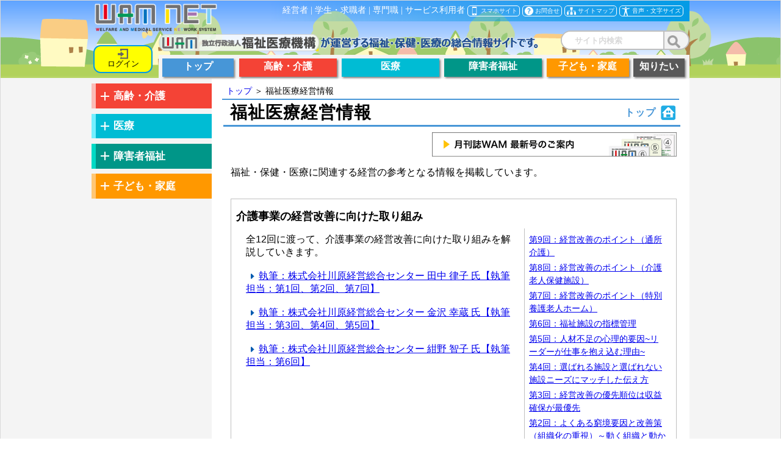

--- FILE ---
content_type: text/html
request_url: https://www.wam.go.jp/content/wamnet/pcpub/top/fukushiiryokeiei/
body_size: 181662
content:
<!DOCTYPE HTML PUBLIC "-//W3C//DTD HTML 4.01 Transitional//EN" "http://www.w3.org/TR/html4/loose.dtd">
<HTML LANG="ja">
<head>
<meta http-equiv="Content-Type" content="text/html; charset=Shift_JIS">
<meta http-equiv="Pragma" content="no-cache">
<meta http-equiv="Cache-Control" content="no-cache">
<meta http-equiv="Expires" content="Thu, 01 Dec 1994 16:00:00 GMT">
<meta http-equiv="Content-Style-Type" content="text/css">
<meta http-equiv="Content-Script-Type" content="text/javascript">
<script src="https://ajax.googleapis.com/ajax/libs/jquery/1.10.2/jquery.min.js"></script>
<script type="text/javascript" src="/content/js/jquery.cookie.js"></script>
<script type="text/javascript" src="/content/js/KaiinEntranceCookie.js"></script>


<!-- Global site tag (gtag.js) - Google Analytics -->
<script async src="https://www.googletagmanager.com/gtag/js?id=UA-115761714-1"></script>
<script>
  window.dataLayer = window.dataLayer || [];
  function gtag(){dataLayer.push(arguments);}
  gtag('js', new Date());

  gtag('config', 'UA-115761714-1');

</script> 
<link href="/content/css/mainContents.css" rel="stylesheet" type="text/css">
<title>福祉医療経営情報</title>
<meta name="description" content="福祉医療経営情報の紹介です。">
<meta name="keywords" content="WAM NET,ワムネット,">
<script type="text/javascript" src="/content/js/common_exec_search_forTop.js"></script>
<script src="https://www.google.com/jsapi?key=ABQIAAAA4Q-ro97gQyaEdx9MwGl2fxQaHUChDJBuMnu9E6lFncZSaQNcIBSB9Ds89wpJkX8OEHVO0jERedbZUQ" type="text/javascript" charset="utf-8"></script>
<script type="text/javascript"> var curvyCornersNoAutoScan = true; </script>
<script>
  (function() {
    var cx = '755cf03d273874656';
    var gcse = document.createElement('script');
    gcse.type = 'text/javascript';
    gcse.async = true;
    gcse.src = 'https://cse.google.com/cse.js?cx=' + cx;
    var s = document.getElementsByTagName('script')[0];
    s.parentNode.insertBefore(gcse, s);
  })();
function fExecSearch1(url){
  var checkcnt = 0;
  var errStore = new Array();
  var searchUrl = url;
  var urlParam = "";
  document.gSearch1.sBox1.value = document.gSearch1.sBox1.value.replace(/^[ 　]*|[ 　]*$/g,"");
  //検索文字列をエンコード
  if (document.gSearch1.sBox1.value != ""){
  	urlParam = urlParam + "sBox=" + encodeURIComponent(document.gSearch1.sBox1.value);
  }else{
  	errStore.push( "テキスト入力欄に検索する文字列を入力してください。" );
  }
  urlParam = urlParam + "&allwam=on";
  
  //検索対象の選択有無チェック
  /* 20130220 delete */
  if (errStore.length > 0){
  	alert(errStore.join("\n"));
  }else{
    	document.location.href = searchUrl + "&" + urlParam;
  }
}
$(document).ready(function () {
  $("#sBox1").keydown(function(e){
    if( event.keyCode == 13 ){
      fExecSearch1('/content/wamnet/pcpub/top/kanikensaku/PC_OPEN_TOP_SearchResult.html?presentationtemplate=wamnet%2FPC_OPEN_TOP_InformationHistorySearchResult_Presentation');
    }
  });
  $("#sBox").keydown(function(e){
    if( event.keyCode == 13 ){
      fExecSearch('/content/wamnet/pcpub/top/kanikensaku/PC_OPEN_TOP_SearchResult.html?presentationtemplate=wamnet%2FPC_OPEN_TOP_InformationHistorySearchResult_Presentation');
    }
  });
});
</script>
<script id="pt_loader" src="/content/js/ewbc.min.js"></script>
<style type="text/css">
.pageTopLink {
    font-size: 88%;
    text-align: right;
    padding-bottom: 0.5rem;
}
.title_desp {
    
}
.barimg_01 {
    witdh :185px;
}
<!--
.columnBox {
	position: relative;
	margin: 0 0 8px 0;
	padding: 16px 8px;
	border: #c0c0c0 solid 1px;
}
.topLink {
	position: relative;
	width: 600px;
	font-size: 113%;
}
.topLink a ,
.topLink :link,
.topLink :visited {
	font-weight: bold;
	color: #000000;
	text-decoration: none;
}
.topLink a:hover {
	color: #000000;
	text-decoration: underline;
}
.introductionBox {
	position: relative;
	margin-top: 8px;
}
.description {
	position: relative;
	float: left;
	margin: 8px 16px 8px 16px;
	width: 440px;
}
.linkList {
	position: relative;
	float: left;
	margin: 4px 0 8px 8px;
	font-size: 88%;
	width: 224px;
}
.linkList li {
	margin-top: 4px;
	line-height: 21px;
}
.verticalRule {
	position: absolute;
	left: 472px;
	top: 0px;
	width:1px;
	height : 100%;
	border-left: #c0c0c0 solid 1px;
}
-->
/* 最下部修正のため追加　*/
.foot_table {
    border:none;
    margin: 1rem 1rem 1rem 2rem;
}
.foot_table td {
    width : 210px;
    border: solid 1px #909090;
}
.foot_table td img {
    width : 100%;
    height : 68px;
}
</style>
<script language="javascript"> 
function   hide_div(){
var obj_div1=document.getElementById("starlist1");   
obj_div1.style.display=(obj_div1.style.display=='none')?'block':'none';
var obj_div2=document.getElementById("starlist2");   
obj_div2.style.display=(obj_div2.style.display=='none')?'block':'none';    
var obj_div3=document.getElementById("starlist3");   
obj_div3.style.display=(obj_div3.style.display=='none')?'block':'none'; 
var obj_div4=document.getElementById("starlist4");   
obj_div4.style.display=(obj_div4.style.display=='none')?'block':'none';  
var obj_div5=document.getElementById("starlist5");   
obj_div5.style.display=(obj_div5.style.display=='none')?'block':'none';    
var obj_div6=document.getElementById("starlist6");   
obj_div6.style.display=(obj_div6.style.display=='none')?'block':'none';    
var obj_div7=document.getElementById("starlist7");   
obj_div7.style.display=(obj_div7.style.display=='none')?'block':'none';    
var obj_div8=document.getElementById("starlist8");   
obj_div8.style.display=(obj_div8.style.display=='none')?'block':'none';
var obj_div9=document.getElementById("starlist9");   
obj_div9.style.display=(obj_div9.style.display=='none')?'block':'none';
var obj_div10=document.getElementById("starlist10");   
obj_div10.style.display=(obj_div10.style.display=='none')?'block':'none';
var obj_div11=document.getElementById("starlist11");   
obj_div11.style.display=(obj_div11.style.display=='none')?'block':'none';
var obj_div12=document.getElementById("starlist12");   
obj_div12.style.display=(obj_div12.style.display=='none')?'block':'none';          
var obj_div13=document.getElementById("starlist13");   
obj_div13.style.display=(obj_div12.style.display=='none')?'block':'none';
var obj_div13=document.getElementById("starlist14");   
obj_div13.style.display=(obj_div14.style.display=='none')?'block':'none';          
}  
function   show_div1(){   
var obj_div=document.getElementById("starlist1"); 
listDisplay(obj_div,1);
}  
function  show_div2(){   
var   obj_div=document.getElementById("starlist2");   
listDisplay(obj_div,2);
}    
function   show_div3(){   
var   obj_div=document.getElementById("starlist3");   
listDisplay(obj_div,3);
} 
function   show_div4(){   
var   obj_div=document.getElementById("starlist4");   
listDisplay(obj_div,4);
}
function   show_div5(){   
var   obj_div=document.getElementById("starlist5");   
listDisplay(obj_div,5);
}
function   show_div6(){   
var   obj_div=document.getElementById("starlist6");   
listDisplay(obj_div,6);
}
function   show_div7(){   
var   obj_div=document.getElementById("starlist7");   
listDisplay(obj_div,7);
}
function   show_div8(){   
var   obj_div=document.getElementById("starlist8");   
listDisplay(obj_div,8);
}
function   show_div9(){   
var   obj_div=document.getElementById("starlist9");   
listDisplay(obj_div,9);
}
function   show_div10(){   
var   obj_div=document.getElementById("starlist10");   
listDisplay(obj_div,10);
}
function   show_div11(){   
var   obj_div=document.getElementById("starlist11");   
listDisplay(obj_div,11);
}
function   show_div12(){   
var   obj_div=document.getElementById("starlist12");   
listDisplay(obj_div,12);
}
function   show_div13(){   
var   obj_div=document.getElementById("starlist13");   
listDisplay(obj_div,13);
}
function   show_div14(){   
var   obj_div=document.getElementById("starlist14");   
listDisplay(obj_div,14);
}
function   show_div15(){   
var   obj_div=document.getElementById("starlist15");   
listDisplay(obj_div,15);
}
function   show_div16(){   
var   obj_div=document.getElementById("starlist16");   
listDisplay(obj_div,16);
}
function   show_div17(){   
var   obj_div=document.getElementById("starlist17");   
listDisplay(obj_div,17);
}
function   show_div18(){   
var   obj_div=document.getElementById("starlist18");   
listDisplay(obj_div,18);
}
function   show_div18_2(){   
var   obj_div=document.getElementById("starlist18_2");   
listDisplay(obj_div,18_2);
}
function   show_div19(){   
var   obj_div=document.getElementById("starlist19");   
listDisplay(obj_div,19);
}
function   show_div19_2(){   
var   obj_div=document.getElementById("starlist19_2");   
listDisplay(obj_div,19_2);
}
function   show_div20(){   
var   obj_div=document.getElementById("starlist20");   
listDisplay(obj_div,20);
}

function   show_div21(){   
var   obj_div=document.getElementById("starlist21");   
listDisplay(obj_div,21);
}

//リスト展開制御
function listDisplay(obj,index){
var display = obj.style.display;
if(display == 'block') { 
obj.style.display = 'none';
picRotate(index,0);
}else{
obj.style.display = 'block';
picRotate(index,90);
}
}
//アイコン回転
function picRotate(index,deg){
var obj_icon = document.getElementById("icon"+index);
obj_icon.style.transform = 'rotate('+deg+'deg)';
}
    function show_div18_2() {
        var starlist18_2 = document.getElementById("starlist18_2");
        if (starlist18_2.style.display === "none") {
            starlist18_2.style.display = "block";
            picRotate("18_2", 90); 
        } else {
            starlist18_2.style.display = "none";
            picRotate("18_2", 0); 
        }
    }
</script> 
</head>
<body>
<div id="page">
<style>
div.headline {
    display: block;
    padding: 2px 3px;
    border-top: #c0c0c0 solid 1px;
    border-bottom: #c0c0c0 solid 1px;
}
div.headline h3 {
    height: auto;
    line-height: 24px;
    font-size: 113%;
    font-weight: bold;
    border-left: #606060 solid 6px;
    padding-left: 8px;
}
#breadcrumbList {
    position: relative;
    width: 735px;
    float: left;
    margin: 0px 4px 0px 2px;
    padding: 3px 7px;
    border-bottom: solid 2px #4796D7;
    font-size: 90%;
}
#breadcrumbList ul {
    display: inline;
}
#breadcrumbList li {
    display: inline;
}
#breadcrumbList a {
    text-decoration: none;
}
#contentsTitle {
    position: relative;
    margin-left: 4px;
    width: 735px;
    float: left;
    padding: 3px 7px;
    border-bottom: solid 3px #4796D7;
    margin-bottom: 25px;
    letter-spacing: 1px;
    line-height: 35px;
}
#contentsTitle h2 {
    font-size: 175%;
    text-indent: 4px;
    width: 88%;
}
.top_backimg {
      background-image: url("/content/img/wamnet_head_background.png");
}
.wamlogo {
    height :100%;
}
.login:hover{
    box-shadow:3px 3px 4px 1px gray;
    text-decoration:none;
}
.adbana a:hover{
    text-decoration:none;
}
.adbana{
    float: left;
    width: 200px;
    display: none;
    position: fixed;
    top: 60px;
    z-index: 999999;
    border-radius: 5px 0px 0px 5px;
    background-image: linear-gradient(to right, #06AAF4 40%, transparent);
    left: calc(50% + 282px);
}
body {
    font-family: Meiryo UI;
    text-align:center;
}
body, div, p, h1, h2, h3, h4, ul, li, table, a, span, img, input, button {
    margin: 0;
    padding: 0;
}
::-webkit-input-placeholder {
    color: #d9d9d9;
    font-weight:bold;
}
:-ms-input-placeholder {
    color: #d9d9d9;
    font-weight:bold;
}
table {
    border: none;
    border-collapse: collapse;
    border-spacing: 0;
}
td{
    margin:0px;
    padding: 0px;
    border: none;
    vertical-align: top;
    text-align:left;
}
#page {
  border: 1px solid #d9d9d9;
  margin: 0px auto;
  /* width: 980px; */
  position: relative;
  text-align: left;
  /*padding: 0 70px;*/
}
#page::before {
  content: "";
  position: absolute;
  top: 0;
  left: 0;
  right: 0;
  bottom: 0;
  background-color: #F4F4F4;
  z-index: -1;
}

#page::after {
  content: "";
  position: absolute;
  top: 0;
  left: 0;
  width: calc(50% - 490px); 
  height: 100%;
  background-color: white;
  z-index: -5;
}
#contentsTitle .fieldIcon {
    position: absolute;
    right: 8px;
    top: 50%;
    margin-top: -12px;
    padding-right: 32px;
    height: 24px;
    font-size: 57%;
    font-weight: bold;
    color: #4796D7;
    line-height: 24px;
    text-align: right;
    background: url(/content/css/img/result_top.png) no-repeat right center;
}


.topmenubk {
    background-image: linear-gradient(to right, rgba(0,0,0,0) 30%,#039be5);
    width: 960px;
    position: relative;
    text-align: right;
    padding: 7px 10px 10px;
    color: white;
    margin: auto;
}
.topmenulink{
    color:white;
    text-decoration:none;
}
.topicon{
    border: 1px solid white;
    border-radius: 5px;
    font-size: 70%;
    display: inline;
    padding: 3px;
}
.topicon:hover{
    box-shadow:2px 2px 3px white;
}
.topicon img{
    width: 1.5%;
    vertical-align: top;
    margin-top: 3px;
    margin-right: 3px;
}
.topmenu{
    margin-top: 15px;
    float: right;
    width:100%;
}
.topmenu a{
    color:black;
    text-decoration:none;
}
.topmenudiv img{
    width: 30%;
    vertical-align: top;
    margin-top: 2px;
    margin-bottom: 7px;
}
.menulogin {
    /*position: fixed;
    right: 14%;*/
}
.topmenudiv{
    background: white;
    box-shadow: 2px 2px 3px grey;
    width: 95%;
    height: 27px;
    float: left;
    cursor: pointer;
    padding-top: 3px;
}
#topmenuoutkaigo{
    border: 6px solid #F44336;
}
#topmenuoutiryo{
    border: 6px solid #00BCD4;
}
#topmenuoutsyougai{
    border: 6px solid #009688;
}
#topmenuoutkodomo{
    border: 6px solid #FF9800;
}
.topdiv{
    display: none;
    position: absolute;
    top: 254px;
    z-index: 9999;
    width: 969px;
    float: left;
    left:calc(50% - 490px);
    background: #FBFBFB;
    box-shadow: 2px 2px 3px grey;
    margin-top: -135px;
}
.topmenudiva:hover{
    text-decoration:none;
}
.topmenudiva{
    border-radius: 30px;
    border: 4px solid #f2f2f2;
    font-size: 110%;
    font-weight: bold;
    text-align: center;
    padding: 8px 15px;
    box-shadow: 2px 2px 3px grey;
    margin-left: 27%;
    margin-top: 10px;
    float: left;
}
.topmenudiva.kaigo{
    background: #F44336;
    color: white;
}
.topmenudiva.iryo{
    background: #00BCD4;
    color: white;
}
.topmenudiva.syougai{
    background: #009688;
    color: white;
}
.topmenudiva.kodomo{
    background: #FF9800;
    color: white;
}
.topclose1{
    color: white;
    float: right;
    border-radius: 50%;
    width: 25px;
    height: 25px;
    text-align: center;
    font-size: 110%;
    margin-top: 15px;
    cursor: pointer;
    margin-right: 2%;
    padding: 0px;
}
.topclose1.kaigo{
    background: #F44336;
}
.topclose1.iryo{
    background: #00BCD4;
}
.topclose1.syougai{
    background: #009688;
}
.topclose1.kodomo{
    background: #FF9800;
}
.topdivdetail{
    color: white;
    font-size: 40%;
    border-radius: 50%;
    width: 73%;
    height: 98px;
    margin-left: 15%;
}
#topmenuoutkaigo .topdivdetail{
    background: #F44336;
}
#topmenuoutiryo .topdivdetail{
    background: #00BCD4;
}
#topmenuoutsyougai .topdivdetail{
    background: #009688;
}
#topmenuoutkodomo .topdivdetail{
    background: #FF9800;
}
.topdivdetail p{
    margin-left: 10%;
    float: left;
    margin-top: 30px;
}
.linktop1 img{
    width: 9%;
    vertical-align: top;
    margin-top: 1px;
    margin-right: 4%;
    margin-bottom: 0px;
}
.linktop2 img{
    width: 6.5%;
    vertical-align: top;
    margin-top: 1px;
    margin-right: 3%;
    margin-bottom: 0px;
}
.linktopdetail{
    margin-top: 3px;
}
.linktopdetail a{
    color:black;
    text-decoration:none;
}
.login{
    float: right;
    background: yellow;
    color: black;
    border: 2px solid #039be5;
    border-radius: 12px;
    padding: 4px 10px;
    margin-top: 1.5rem;
    width: 73%;
    font-size: 80%;
    text-align: center;
}
.old{
    text-align: center;
    background: #F2F2F2;
    color: black;
    border: 2px solid #7F7F7F;
    border-radius: 50%;
    font-size: 90%;
    height: 59px;
    width: 59px;
    margin-top: 1px;
    margin-left: 1px;
    font-weight: bold;
}
.topfloat{
    display:none;
    top: 0;
    left: 0;
    width: 100%;
    z-index: 99999;
}
.topfloat.ie{
    height:90px;
}
.topfloat.stic{
    position: fixed;
    bottom: 100%;
    top: unset;
    left: calc(50% - 500px);
    width: 980px;
    background: #FFF;
    display: flex;
    margin: 0;
    justify-content: space-between;
    box-shadow: 0px 5px 30px 0px rgba(19,25,34,0.15);
    white-space: nowrap;
    transition: transform .5s;
    transform: translateY(0) translate3d(0, 0, 0);
}
.topfloat.ie.stic{
    top:-100%;
}
.topfloat.stic.fired{
    transform: translateY(100%);
}
.topfloat.ie.stic.fired{
    top:-90px;
    transform: translateY(100%);
}
.topmenubk1{
    float: left;
    margin-top: 0px;
    width: 79%;
    padding: 7px 10px 10px;
    margin-left: 12%;
}
.topmenulink1{
    color:black;
    text-decoration:none;
}
.topicon1{
    border: 1px solid #7f7f7f;
    border-radius: 5px;
    font-size: 70%;
    display: inline;
    padding: 3px;
}
.topicon1:hover{
    box-shadow:2px 2px 3px #7f7f7f;
}
.topicon1 img{
    width: 3.5%;
    vertical-align: top;
    margin-top: 7px;
    margin-right: 3px;
}
.topmenu1{
    background-image: linear-gradient(to right, #03a9f4 60%, white);
    margin-top: 10px;
    padding: 0px 17%;
}
.topmenu1 li{
    display: inline;
}
.topmenudiva1 img{
    margin-right: 10%;
    vertical-align: middle;
}
.topmenudiva1{
    font-size:90%;
    color: white;
    cursor: pointer;
    padding:5px 0px;
}
#top1kaigo:hover{
    background:#F44336;
}
#top1kaigo.activetop{
    background:#F44336;
}
#top1iryo:hover{
    background:#00bcd4;
}
#top1iryo.activetop{
    background:#00bcd4;
}
#top1syougai:hover{
    background:#009688;
}
#top1syougai.activetop{
    background:#009688;
}
#top1kodomo:hover{
    background:#FF9800;
}
#top1kodomo.activetop{
    background:#FF9800;
}
#topmenuout1kaigo{
    border: 6px solid #F44336;
    top:90px;
}
#topmenuout1iryo{
    border: 6px solid #00BCD4;
    top:90px;
}
#topmenuout1syougai{
    border: 6px solid #009688;
    top:90px;
}
#topmenuout1kodomo{
    border: 6px solid #FF9800;
    top:90px;
}
#topmenuout1kaigo .topdivdetail{
    background: #F44336;
}
#topmenuout1iryo .topdivdetail{
    background: #00BCD4;
}
#topmenuout1syougai .topdivdetail{
    background: #009688;
}
#topmenuout1kodomo .topdivdetail{
    background: #FF9800;
}
.login1{
    float: right;
    background: yellow;
    color: black;
    border: 2px solid #039be5;
    border-radius: 30px;
    margin-top: 10px;
    padding: 5px 6%;
    margin-right: 8%;
    width: 75%;
    cursor: pointer;
}
</style>
<!-- トップ　Start-->
<div class="top">
<!-- トップ右メニュー Start-->
<a href="/content/wamnet/pcpub/top/" title="WAMNET">
<div style="float: left;height: 45px;position: absolute;z-index: 999;width: 205px;margin-top: 5px;left: calc(50% - 485px);"><img src="/content/img/wamnet_logo_top.png" alt="WAM NETロゴ画像" title="WAM NETロゴ" class="wamlogo"></div></a>
<div class="topmenubk" style="font-size: 85%;height: 17px;">
<a class="topmenulink" href="/content/wamnet/pcpub/top/target/keiei.html" title="経営者">経営者</a> |  <a class="topmenulink" href="/content/wamnet/pcpub/top/target/gakusei.html" title="学生・求職者">学生・求職者</a> | <a class="topmenulink" href="/content/wamnet/pcpub/top/target/senmon.html" title="専門職">専門職</a> | <a class="topmenulink" href="/content/wamnet/pcpub/top/target/riyou.html" title="サービス利用者">サービス利用者</a>
<a class="topmenulink" title="スマホサイト" href="/content/wamnet/sppub/top/"><div class="topicon"><img alt="スマホアイコンアイコン" src="/content/img/renew/top/smartphoneicon.png" >スマホサイト</div></a>
<a class="topmenulink" title="お問合せ" href="/content/wamnet/pcpub/top/whatwamnet/ca00b14.html"><div class="topicon"><img alt="お問合せアイコン" src="/content/img/renew/top/qaicon.png" >お問合せ</div></a>
<a class="topmenulink" title="サイトマップ" href="/content/wamnet/pcpub/top/#sitemap" id="sitemaplink01"><div class="topicon"><img alt="サイトマップアイコン" src="/content/img/renew/top/sitemapicon.png" >サイトマップ</div></a>
<a class="topmenulink" title="音声・文字サイズ" href="javascript:void(0);" id="pt_enable"><div class="topicon"><img alt="音声・文字サイズアイコン" src="/content/img/renew/top/voiceicon.png" >音声・文字サイズ</div></a>
</div>
<!-- トップ右メニュー End-->
<div class="topmenu">
<table style="width: 980px;margin: auto;">
<tr>
<td style="width: 11%;padding-right: 1%;" rowspan="2">
<a href="/content/wamnet/pcpub/top/login/" title="ログイン" target="_blank" id="login_url2" class="login">
<img src="/content/img/login_out.svg" title="ログイン" alt="ログイン画面へ遷移">
<div>ログイン</div>
</a>
</td>
<td colspan="4" style="vertical-align: middle;">
<img src="/content/wamnet/pcpub/resources/3b8246ab-e6af-4d37-8fb8-d90794f9b2b4/1/newtop237.png" alt="トップ背景"  title="" style="" class="imgbk" />
</td>
<td colspan="3">
<div class="menulogin">
<!-- googleSearch Start-->
<form name="gSearch" onkeydown="if(event.keyCode==13){return false;}">
<div style="border: 2px solid #bfbfbf;border-radius: 30px;background: #f2f2f2;float: right;margin-left: 10%;margin-bottom: 0.5rem;">
<input title="サイト内検索" class="sBox" type="text" maxlength="255" name="sBox" id="sBox" placeholder="サイト内検索" style="height: 28px;border: none;border-right: 2px solid #bfbfbf;border-radius: 32px 0px 0px 32px;width: 70%;padding-left:10%;">
<a href="javascript:fExecSearch('/content/wamnet/pcpub/top/kanikensaku/PC_OPEN_TOP_SearchResult.html?presentationtemplate=wamnet%2FPC_OPEN_TOP_InformationHistorySearchResult_Presentation');" title="サイト内検索"><img src="/content/wamnet/pcpub/resources/3b8246ab-e6af-4d37-8fb8-d90794f9b2b4/2/findicon.png" alt="検索アイコン"  style="float: right;width: 10%;margin-right: 13px;margin-top: 6px;margin-bottom: -3px;" /></a>
</div>
<input type="hidden" name="q" size=31 maxlength=255 value="">
<input type="hidden" name="hl" value="ja">
<input type="hidden" name="ie" value="Shift_JIS">
</form>
<!-- googleSearch End-->
</div>
</td>
</tr>
<tr style="background: #F4F4F4;font-weight: bold;">

<td style="width: 11%;text-align: center;height: 33px;padding-top: 6px;padding-left: 6px;">
<a href="/content/wamnet/pcpub/top/" title="トップ" id="toptop">
<div style="background-color: #4796D7;width:93%;color: white; font-size: 1.0em; box-shadow: 2px 2px 3px grey;" onmouseover="this.style.boxShadow = '2px 2px 3px white';" onmouseout="this.style.boxShadow = '2px 2px 3px grey';" class="topmenudiv">
<p>トップ</p>
</div>
</a>
</td>
<td style="width: 14%;text-align: center;padding-top: 6px;" >
<div class="topmenudiv" style="background-color: #F44336;color: white; font-size: 1.0em; box-shadow: 2px 2px 3px grey;" onmouseover="this.style.boxShadow = '2px 2px 3px white';" onmouseout="this.style.boxShadow = '2px 2px 3px grey';" id="topkaigo">
<p>高齢・介護</p>
</div>
<!-- 介護分野メニュー Start-->
<div class="topdiv" id="topmenuoutkaigo">
<div class="topclose1 kaigo">×</div>
<div><img src="/content/wamnet/pcpub/resources/538f54d7-cd65-4493-aebb-a4469d34aba2/1/icokourei2.png" alt=""  style="max-width: 36%;margin-left: -60%;margin-top: -0.3%;" title="" />
<a class="menu_title" href="/content/wamnet/pcpub/kaigo/" title="介護トップへ移動">
<p style="font-size: 1.3rem; font-weight: bold; color: white;margin-left: -65%;margin-top: -37px;">高齢・介護 トップ </p></a>
<img src="/content/wamnet/pcpub/resources/538f54d7-cd65-4493-aebb-a4469d34aba2/2/iconkaigo3.png" alt=""  title="" style="max-width: 36%;margin-left: -45%;margin-top: -30px;position: relative;" />
</div>
<table style="width: 90%;margin-top: 35px;margin-bottom: 35px;">
<tr>
<td style="width:10%">
<div><img src="/content/wamnet/pcpub/resources/538f54d7-cd65-4493-aebb-a4469d34aba2/3/iconkourei.png" alt="アイコン"  title="" style="max-width: 30%; margin-left: 59px;" /></div>
<div><img src="/content/wamnet/pcpub/resources/538f54d7-cd65-4493-aebb-a4469d34aba2/4/iconkourei.png" alt="アイコン2"  title="" style="max-width: 30%; margin-left: 59px; margin-top:73px;" /></div>
</td>
<td class="linktop2" style="width:23%;font-size:80%;">
<p style="font-size: 1.1rem; font-weight: bold; color: red;">行政情報を見る</p><br>
<p class="linktopdetail"><img src="/content/wamnet/pcpub/resources/538f54d7-cd65-4493-aebb-a4469d34aba2/5/linkicon.png" alt="リンクアイコン1001" /><a href="/gyoseiShiryou/bun-list?bun1=080" title="行政情報（高齢）">行政情報（高齢）</a></p>
<p class="linktopdetail"><img src="/content/wamnet/pcpub/resources/538f54d7-cd65-4493-aebb-a4469d34aba2/6/linkicon.png" alt="リンクアイコン1002" /><a href="/gyoseiShiryou/bun-list?bun1=020" title="行政情報（介護）">行政情報（介護）</a></p>
<p style="font-size: 1.1rem; font-weight: bold; color: red; margin-top:20px">高齢者福祉制度を知りたい</p><br>
<p class="linktopdetail"><img src="/content/wamnet/pcpub/resources/538f54d7-cd65-4493-aebb-a4469d34aba2/7/linkicon.png" alt="リンクアイコンnew" /><a href="/wamappl/seidokaisetsu.nsf/vdoc/kaigo_flow?Open" title="制度解説ハンドブック">制度解説ハンドブック</a></p>
<p class="linktopdetail"><img src="/content/wamnet/pcpub/resources/538f54d7-cd65-4493-aebb-a4469d34aba2/8/linkicon.png" alt="リンクアイコン1003" /><a href="/wamappl/seidokaisetsu.nsf/vdoc/kourei_01?Open" title="高齢者福祉制度">高齢者福祉制度解説</a></p>
<p class="linktopdetail"><img src="/content/wamnet/pcpub/resources/538f54d7-cd65-4493-aebb-a4469d34aba2/9/linkicon.png" alt="リンクアイコン1004" /><a href="/wamappl/seidokaisetsu.nsf/vdoc/kourei_02?Open" title="利用までの流れ">利用までの流れ</a></p>
<p class="linktopdetail"><img src="/content/wamnet/pcpub/resources/538f54d7-cd65-4493-aebb-a4469d34aba2/10/linkicon.png" alt="リンクアイコン1005" /><a href="/wamappl/seidokaisetsu.nsf/asssearch?Open&cc=02" title="サービス一覧・紹介">サービス一覧・紹介</a></p>
<p class="linktopdetail"><img src="/content/wamnet/pcpub/resources/538f54d7-cd65-4493-aebb-a4469d34aba2/11/linkicon.png" alt="リンクアイコン1006" /><a href="/wamappl/seidokaisetsu.nsf/aqasearch?Open&cc=01" title="よくあるご質問">よくあるご質問</a></p>
<p class="linktopdetail"><img src="/content/wamnet/pcpub/resources/538f54d7-cd65-4493-aebb-a4469d34aba2/12/linkicon.png" alt="リンクアイコン1007" /><a href="/wamappl/seidokaisetsu.nsf/aygsearch?open&cc=01" title="用語集">用語集</a></p>
</td>
<td style="width:10%">
<div><img src="/content/wamnet/pcpub/resources/538f54d7-cd65-4493-aebb-a4469d34aba2/13/iconkourei.png" alt="アイコン"  title="" style="max-width: 30%; margin-left: 59px;" /></div>
<div><img src="/content/wamnet/pcpub/resources/538f54d7-cd65-4493-aebb-a4469d34aba2/14/iconkourei.png" alt="アイコン2"  title="" style="max-width: 30%; margin-left: 59px; margin-top:165px;" /></div>
</td>
<td style="width:23%; font-size:80%;" class="linktop2" >
<p style="font-size: 1.1rem; font-weight: bold; color: red;">介護保険制度を知りたい</p><br>
<p class="linktopdetail"><img src="/content/wamnet/pcpub/resources/538f54d7-cd65-4493-aebb-a4469d34aba2/15/linkicon.png" alt="リンクアイコンnew2" /><a href="/wamappl/seidokaisetsu.nsf/vdoc/kaigo_flow?Open" title="制度解説ハンドブック">制度解説ハンドブック</a></p>
<p class="linktopdetail"><img src="/content/wamnet/pcpub/resources/538f54d7-cd65-4493-aebb-a4469d34aba2/16/linkicon.png" alt="リンクアイコン1008" /><a href="/wamappl/seidokaisetsu.nsf/vdoc/kaigo_01?Open" title="介護保険制度解説">介護保険制度解説</a></p>
<p class="linktopdetail"><img src="/content/wamnet/pcpub/resources/538f54d7-cd65-4493-aebb-a4469d34aba2/17/linkicon.png" alt="リンクアイコン1009" /><a href="/wamappl/seidokaisetsu.nsf/vdoc/kaigo_02?Open" title="利用までの流れ">利用までの流れ</a></p>
<p class="linktopdetail"><img src="/content/wamnet/pcpub/resources/538f54d7-cd65-4493-aebb-a4469d34aba2/18/linkicon.png" alt="リンクアイコン1010" /><a href="/wamappl/seidokaisetsu.nsf/asssearch?Open&cc=01" title="サービス一覧・紹介">サービス一覧・紹介</a></p>
<p class="linktopdetail"><img src="/content/wamnet/pcpub/resources/538f54d7-cd65-4493-aebb-a4469d34aba2/19/linkicon.png" alt="リンクアイコン1011" /><a href="/wamappl/seidokaisetsu.nsf/aqasearch?Open&cc=01" title="よくあるご質問">よくあるご質問</a></p>
<p class="linktopdetail"><img src="/content/wamnet/pcpub/resources/538f54d7-cd65-4493-aebb-a4469d34aba2/20/linkicon.png" alt="リンクアイコン1012" /><a href="/wamappl/seidokaisetsu.nsf/aygsearch?open&cc=01" title="用語集" target="">用語集</a></p>
<p class="linktopdetail"><img src="/content/wamnet/pcpub/resources/538f54d7-cd65-4493-aebb-a4469d34aba2/21/linkicon.png" alt="リンクアイコン1013" /><a href="/wamappl/seidokaisetsu.nsf/vdoc/kaigo_explain?Open" title="制度解説特集">制度解説特集</a></p>
<p style="font-size: 1.1rem; font-weight: bold; color: red; margin-top:12px">サービス提供機関を調べる</p><br>
<p class="linktopdetail"><img src="/content/wamnet/pcpub/resources/538f54d7-cd65-4493-aebb-a4469d34aba2/22/linkicon.png" alt="リンクアイコン1014" /><a href="/content/wamnet/pcpub/kaigo/service/" title="介護施設情報検索">介護施設情報検索</a></p>
<p class="linktopdetail" style="margin-top:4px"><img src="/content/wamnet/pcpub/resources/538f54d7-cd65-4493-aebb-a4469d34aba2/23/linkicon.png" alt="リンクアイコン1015" /><a href="/content/wamnet/pcpub/kourei/service/" title="高齢者福祉施設情報検索">高齢者福祉施設情報検索</a></p>
<p class="linktopdetail"><img src="/content/wamnet/pcpub/resources/538f54d7-cd65-4493-aebb-a4469d34aba2/24/linkicon.png" alt="リンクアイコン1016" /><a href="https://www.wam.go.jp/wamappl/hyoka/hyokasrch.nsf/ptop" title="福祉サービス評価情報" >福祉サービス評価情報</a></p>
<p class="linktopdetail"><img src="/content/wamnet/pcpub/resources/538f54d7-cd65-4493-aebb-a4469d34aba2/25/linkicon.png" alt="リンクアイコン1017" /><a href="/wamappl/00youkaigo.nsf/aAreaSelect?OpenAgent" title="要介護（要支援）認定者数" target="">要介護（要支援）認定者数</a></p>
<p class="linktopdetail"><img src="/content/wamnet/pcpub/resources/538f54d7-cd65-4493-aebb-a4469d34aba2/26/linkicon.png" alt="リンクアイコン1018" /><a href="/content/wamnet/pcpub/kaigo/jutakuhoujin/" title="指定市区町村事務受託法人" target="">指定市町村事務受託法人</a></p>
</td>
<td style="width:10%">
<div><img src="/content/wamnet/pcpub/resources/538f54d7-cd65-4493-aebb-a4469d34aba2/27/iconkourei.png" alt="アイコン"  title="" style="max-width: 30%; margin-left: 59px;" /></div><br>
<div><img src="/content/wamnet/pcpub/resources/538f54d7-cd65-4493-aebb-a4469d34aba2/28/iconkourei.png" alt="アイコン2"  title="" style="max-width: 30%; margin-left: 59px; margin-top:33px;" /></div><br>
<div><img src="/content/wamnet/pcpub/resources/538f54d7-cd65-4493-aebb-a4469d34aba2/29/iconkourei.png" alt="アイコン"  title="" style="max-width: 30%; margin-left: 59px; margin-top:53px;" /></div><br>
<div><img src="/content/wamnet/pcpub/resources/538f54d7-cd65-4493-aebb-a4469d34aba2/30/iconkourei.png" alt="アイコン2"  title="" style="max-width: 30%; margin-left: 59px; margin-top:33px;" /></div>
</td>
<td style="width:24%; font-size:80%;" class="linktop2" >
<p style="font-size: 1.1rem; font-weight: bold; color: red;">専門職養成施設を調べる</p><br>
<p class="linktopdetail"><img src="/content/wamnet/pcpub/resources/538f54d7-cd65-4493-aebb-a4469d34aba2/31/linkicon.png" alt="リンクアイコン1021" /><a href="/content/wamnet/pcpub/top/appContents/selectyoseisisetsu.html" title="専門職養成施設情報検索">専門職養成施設情報検索</a></p>
<p style="font-size: 1.1rem; font-weight: bold; color: red; margin-top:20px">サービス取組事例を見る</p><br>
<p class="linktopdetail"><img src="/content/wamnet/pcpub/resources/538f54d7-cd65-4493-aebb-a4469d34aba2/32/linkicon.png" alt="リンクアイコン1022" /><a href="/content/wamnet/pcpub/kourei/torikumijirei/" title="サービス取組事例紹介（高齢）">サービス取組み事例紹介（高齢）</a></p>
<p class="linktopdetail"><img src="/content/wamnet/pcpub/resources/538f54d7-cd65-4493-aebb-a4469d34aba2/33/linkicon.png" alt="リンクアイコン1023" /><a href="/content/wamnet/pcpub/kaigo/torikumijirei/" title="サービス取組事例紹介（介護）">サービス取組み事例紹介（介護）</a></p>
<p style="font-size: 1.1rem; font-weight: bold; color: red; margin-top:20px">各自治体の窓口を調べる</p><br>
<p class="linktopdetail"><img src="/content/wamnet/pcpub/resources/538f54d7-cd65-4493-aebb-a4469d34aba2/34/linkicon.png" alt="リンクアイコン1024" /><a href="/content/wamnet/pcpub/kaigo/madoguchi/" title="地域窓口（高齢・介護）">地域窓口（高齢・介護）</a></p>
<p style="font-size: 1.1rem; font-weight: bold; color: red; margin-top:16px">ケアマネを知りたい</p><br>
<p class="linktopdetail"><img src="/content/wamnet/pcpub/resources/538f54d7-cd65-4493-aebb-a4469d34aba2/35/linkicon.png" alt="リンクアイコン1019" /><a href="/content/wamnet/pcpub/kaigo/caremanager/caremanagerworkguide/" title="ケアマネのしごとガイド" target="">ケアマネのしごとガイド</a></p>
<p class="linktopdetail"><img src="/content/wamnet/pcpub/resources/538f54d7-cd65-4493-aebb-a4469d34aba2/36/linkicon.png" alt="リンクアイコン1020" /><a href="https://www.wam.go.jp/wamappl/R3kaigoServiceQA.nsf/aList?Open&amp;sc=&amp;qn=&amp;tn=&amp;pc=1" title="介護サービス関係Q＆A" >介護サービス関係Q＆A</a></p>
</td>
</tr>
</table>
<!-- 介護分野メニュー End-->
</div>
</td>
<td style="width: 14%;text-align: center;padding-top: 6px;">
<div id="topiryo" class="topmenudiv" style="background-color: #00bcd4;color: white; font-size: 1.0em; box-shadow: 2px 2px 3px grey;" onmouseover="this.style.boxShadow = '2px 2px 3px white';" onmouseout="this.style.boxShadow = '2px 2px 3px grey';">
<p>医療</p>
</div>
<!-- 医療分野メニュー Start-->
<div class="topdiv" id="topmenuoutiryo">
<div class="topclose1 iryo">×</div>
<div><img src="/content/wamnet/pcpub/resources/4a3d0c2b-43e3-47b9-b107-5e222bdf01bc/1/iconiryo2.png" alt=""  style="max-width: 36%;margin-left: -60%;margin-top: -0.3%;" title="" />
<a class="menu_title" href="/content/wamnet/pcpub/iryo/" title="医療トップへ移動">
<p style="font-size: 1.3rem; font-weight: bold; color: white;margin-left: -65%;margin-top: -37px;">医療 トップ </p>
</a>
</div>
<img src="/content/wamnet/pcpub/resources/4a3d0c2b-43e3-47b9-b107-5e222bdf01bc/2/iconiryo3.png" alt=""  title="" style="max-width: 2.1%;margin-left: -50%;margin-top: -26px;position: relative;" />

<table style="width: 90%;margin-top: 35px;margin-bottom: 35px;">
<tr>
<td style="width:10%">
<div><img src="/content/img/iconiryo.png" alt="アイコン" title="" style="max-width: 30%; margin-left: 59px;" /></div>
<div><img src="/content/img/iconiryo.png" alt="アイコン2" title="" style="max-width: 30%; margin-left: 59px; margin-top:53px;" /></div>
</td>
<td class="linktop2" style="width:23%;font-size:80%;">
<p style="font-size: 1.1rem; font-weight: bold; color: #00BCD4;">行政情報を見る</p><br>
<p class="linktopdetail">
<img alt="リンクアイコン1026" src="/content/img/linkicon1.png" /><a href="/gyoseiShiryou/bun-list?bun1=030" title="行政情報（医療）">行政情報（医療）</a></p>
<p style="font-size: 1.1rem; font-weight: bold; color: #00BCD4; margin-top:20px">医療保険制度を知りたい</p><br>
<p class="linktopdetail"><img alt="リンクアイコン1027" src="/content/img/linkicon1.png" /><a href="/wamappl/seidokaisetsu.nsf/vdoc/iryo_flow?Open" title="制度解説ハンドブック">制度解説ハンドブック</a></p>
<p class="linktopdetail"><img alt="リンクアイコン102" src="/content/img/linkicon1.png" /><a href="/wamappl/seidokaisetsu.nsf/vdoc/iryo_01?Open" title="医療保険制度解説" target="">医療保険制度解説</a></p>
<p class="linktopdetail"><img alt="リンクアイコン1028" src="/content/img/linkicon1.png" /><a href="/wamappl/seidokaisetsu.nsf/vdoc/iryo_02?Open" title="利用までの流れ" target="">利用までの流れ</a></p>
<p class="linktopdetail"><img alt="リンクアイコン102" src="/content/img/linkicon1.png" /><a href="/wamappl/seidokaisetsu.nsf/asssearch?Open&cc=03" title="サービス一覧／サービス紹介" target="">サービス一覧／サービス紹介</a></p>
<p class="linktopdetail"><img alt="リンクアイコン1030" src="/content/img/linkicon1.png" /><a href="/wamappl/seidokaisetsu.nsf/aqasearch?Open&cc=03" title="よくあるご質問" target="">よくあるご質問</a></p>
<p class="linktopdetail"><img alt="リンクアイコン1031" src="/content/img/linkicon1.png" /><a href="/wamappl/seidokaisetsu.nsf/aygsearch?open&cc=03" title="用語集" target="">用語集</a></p>
<p class="linktopdetail"><a href="https://www.mhlw.go.jp/stf/seisakunitsuite/bunya/kenkou_iryou/iryou/11596.html" title="医療のお仕事へ" target="_blank" ><img style="vertical-align :middle;padding-right :0px;" src="/content/css/img/icon_nwin.gif" alt="医療のお仕事アイコン">医療のお仕事</a></p>
</td>
<td style="width:10%">
<div><img src="/content/img/iconiryo.png" alt="アイコン" title="" style="max-width: 30%; margin-left: 59px;" /></div>
<div>
<img src="/content/img/iconiryo.png" alt="アイコン" title="" style="max-width: 30%; margin-left: 59px;margin-top :7.2rem;" />
</div>
<td style="width:24%; font-size:80%;" class="linktop2" >
<p style="font-size: 1.1rem; font-weight: bold; color: #00BCD4;">サービス提供機関を調べる</p><br>
<p class="linktopdetail"><img alt="リンクアイコン1037" src="/content/img/linkicon1.png" /><a href="/content/wamnet/pcpub/iryo/service/" title="医療機能情報検索" target="">医療機能情報検索</a></p>
<p class="linktopdetail"><img alt="リンクアイコン1032" src="/content/img/linkicon1.png" /><a href="/content/wamnet/pcpub/iryo/service/service_iryo2.html" title="緊急・夜間診療情報検索" target="">緊急・夜間診療情報検索</a></p>
<p class="linktopdetail"><a href="https://www.mhlw.go.jp/topics/2006/10/tp1010-3.html" title="こども医療電話相談" target="_blank" ><img style="vertical-align :middle;padding-right :0px;" src="/content/css/img/icon_nwin.gif" alt="こども医療電話相談へ移動">こども医療電話相談</a></p>
<p class="linktopdetail" style="letter-spacing: -0.8px;"><a href="https://www.mhlw.go.jp/stf/seisakunitsuite/bunya/kenkou_iryou/covid19-kikokusyasessyokusya.html" title="新型コロナに関する相談・医療の情報" target="_blank" ><img style="vertical-align :middle;padding-right :0px;" src="/content/css/img/icon_nwin.gif" alt="リンクアイコン1036">新型コロナに関する相談・医療の情報</a></p>
<!-- 医療法人追加 -->
<p style="font-size: 1.1rem; font-weight: bold; color: #00BCD4;margin-top: 20px;">医療法人の情報を見る</p><br>
<p class="linktopdetail"><img alt="リンクアイコン1037" src="/content/img/linkicon1.png" /><a href="/content/wamnet/pcpub/top/iryojigyoresult/" title="医療法人の情報へ遷移" target="">医療法人の経営情報のデータ<BR/>　　ベースを活用した分析等</a></p>
</td>
<td style="width:10%">
<div><img src="/content/img/iconiryo.png" alt="アイコン2" title="" style="max-width: 30%; margin-left: 59px;" /></div>
<div><img src="/content/img/iconiryo.png" alt="アイコン" title="" style="max-width: 30%; margin-left: 59px; margin-top:53px;" /></div>
<div><img src="/content/img/iconiryo.png" alt="アイコン3" title="" style="max-width: 30%; margin-left: 59px; margin-top:53px;" /></div>
</td>
<td style="width:23%; font-size:80%;" class="linktop2" >
<p style="font-size: 1.1rem; font-weight: bold; color: #00BCD4;">専門職養成施設を調べる</p><br>
<p class="linktopdetail"><img alt="リンクアイコン1033" src="/content/img/linkicon1.png" /><a href="/content/wamnet/pcpub/top/appContents/selectyoseisisetsu.html" title="専門職養成施設情報検索" target="">専門職養成施設情報検索</a></p>
<p style="font-size: 1.1rem; font-weight: bold; color: #00BCD4; margin-top:20px">サービス取組事例を見る</p><br>
<p class="linktopdetail"><img alt="リンクアイコン1034" src="/content/img/linkicon1.png" /><a href="/content/wamnet/pcpub/iryo/torikumijirei/" title="サービス取組み事例紹介" target="">サービス取組み事例紹介</a></p>
<p style="font-size: 1.1rem; font-weight: bold; color: #00BCD4; margin-top:16px">各自治体の窓口を調べる</p><br>
<p class="linktopdetail"><img alt="リンクアイコン1035" src="/content/img/linkicon1.png" /><a href="/content/wamnet/pcpub/iryo/madoguchi/" title="地域窓口" target="">地域窓口</a></p>
</td>
</tr>
</table>
</div>
<!-- 医療分野メニュー End-->
</td>
<td style="width: 14%;text-align: center;padding-top: 6px;">
<div id="topsyougai" class="topmenudiv" style="background-color: #009688;color: white; font-size: 1.0em; box-shadow: 2px 2px 3px grey;" onmouseover="this.style.boxShadow = '2px 2px 3px white';" onmouseout="this.style.boxShadow = '2px 2px 3px grey';">
<p>障害者福祉</p>
</div>
<!-- 障害分野メニュー Start-->
<div class="topdiv" id="topmenuoutsyougai">
<div class="topclose1 syougai">×</div>
<div><img src="/content/wamnet/pcpub/resources/5cc2f502-3f30-4ad5-a9c9-b47627cdce4c/1/iconsyougai2.png" alt=""  style="max-width: 36%;margin-left: -60%;margin-top: -0.3%;" title="" />
<a class="menu_title" href="/content/wamnet/pcpub/syogai/" title="障害者福祉トップへ移動">
<p style="font-size: 1.3rem; font-weight: bold; color: white;margin-left: -65%;margin-top: -37px;">障害者福祉 トップ </p></a>
<img src="/content/wamnet/pcpub/resources/5cc2f502-3f30-4ad5-a9c9-b47627cdce4c/2/iconsyougai3.png" alt=""  title="" style="max-width: 2.1%;margin-left: -44%;margin-top: -26px;position: relative;" />
</div>
<table style="width: 91%;margin-top: 35px;margin-bottom: 35px;">
<tr>
<td style="width:10%">
<div><img src="/content/wamnet/pcpub/resources/5cc2f502-3f30-4ad5-a9c9-b47627cdce4c/3/iconsyougai.png" alt="アイコン"  title="" style="max-width: 30%; margin-left: 59px;" /></div>
<div><img src="/content/wamnet/pcpub/resources/5cc2f502-3f30-4ad5-a9c9-b47627cdce4c/4/iconsyougai.png" alt="アイコン2"  title="" style="max-width: 30%; margin-left: 59px; margin-top:55px;" /></div>
</td>
<td class="linktop2" style="width:23%;font-size:80%;">
<p style="font-size: 1.1rem; font-weight: bold; color: #009688;">行政情報を見る</p><br>
<p class="linktopdetail">
<img src="/content/wamnet/pcpub/resources/5cc2f502-3f30-4ad5-a9c9-b47627cdce4c/5/linkicon2.png" alt="リンクアイコン1038" /><a href="/gyoseiShiryou/bun-list?bun1=050" title="行政情報（障害者福祉）" target="">行政情報（障害者福祉）</a></p>
<p style="font-size: 1.1rem; font-weight: bold; color: #009688; margin-top:20px">障害者福祉制度を知りたい</p><br>
<p class="linktopdetail"><img src="/content/wamnet/pcpub/resources/5cc2f502-3f30-4ad5-a9c9-b47627cdce4c/6/linkicon2.png" alt="リンクアイコン1040" /><a href="/wamappl/seidokaisetsu.nsf/vdoc/syogai_flow?Open" title="制度解説ハンドブック">制度解説ハンドブック</a></p>
<p class="linktopdetail"><img src="/content/wamnet/pcpub/resources/5cc2f502-3f30-4ad5-a9c9-b47627cdce4c/7/linkicon2.png" alt="リンクアイコン1039" /><a href="/wamappl/seidokaisetsu.nsf/vdoc/syogai_01?Open" title="障害者福祉制度解説" target="">障害者福祉制度解説</a></p>
<p class="linktopdetail"><img src="/content/wamnet/pcpub/resources/5cc2f502-3f30-4ad5-a9c9-b47627cdce4c/8/linkicon2.png" alt="リンクアイコン1040" /><a href="/wamappl/seidokaisetsu.nsf/vdoc/syogai_02?Open" title="利用までの流れ" target="">利用までの流れ</a></p>
<p class="linktopdetail"><img src="/content/wamnet/pcpub/resources/5cc2f502-3f30-4ad5-a9c9-b47627cdce4c/9/linkicon2.png" alt="リンクアイコン1041" /><a href="/wamappl/seidokaisetsu.nsf/asssearch?Open&cc=04" title="サービス一覧／サービス紹介" target="">サービス一覧／サービス紹介</a></p>
<p class="linktopdetail"><img src="/content/wamnet/pcpub/resources/5cc2f502-3f30-4ad5-a9c9-b47627cdce4c/10/linkicon2.png" alt="リンクアイコン1042" /><a href="/wamappl/seidokaisetsu.nsf/aqasearch?Open&cc=04" title="よくあるご質問" target="">よくあるご質問</a></p>
<p class="linktopdetail"><img src="/content/wamnet/pcpub/resources/5cc2f502-3f30-4ad5-a9c9-b47627cdce4c/11/linkicon2.png" alt="リンクアイコン1043" /><a href="/wamappl/seidokaisetsu.nsf/aygsearch?open&cc=04" title="用語集" target="">用語集</a></p>
<p class="linktopdetail"><img src="/content/wamnet/pcpub/resources/5cc2f502-3f30-4ad5-a9c9-b47627cdce4c/12/linkicon2.png" alt="リンクアイコン1044" /><a href="/wamappl/seidokaisetsu.nsf/vdoc/syogai_explain?Open" title="制度解説特集" target="">制度解説特集</a></p>
<p class="linktopdetail" style="white-space:nowrap"><img src="/content/wamnet/pcpub/resources/5cc2f502-3f30-4ad5-a9c9-b47627cdce4c/13/linkicon2.png" alt="リンクアイコン1048" /><a href="/content/wamnet/pcpub/syogai/yuusentyousa/" title="障害者優先調達推進法について" target="">障害者優先調達推進法について</a></p>
<p class="linktopdetail" style="text-indent: -1.2rem;margin-left: 1.2rem;"><img src="/content/wamnet/pcpub/resources/5cc2f502-3f30-4ad5-a9c9-b47627cdce4c/14/linkicon2.png" alt="リンクアイコン1045" /><a href="https://www.wam.go.jp/wamappl/shougaiServiceQA.nsf/aList?Open&amp;sc=&amp;ty=&amp;td=&amp;pc=1" title="障害福祉サービス等指定基準・報酬関係" >障害福祉サービス等指定基準・報酬関係Q&amp;A</a></p>
</td>
<td style="width:10%">
<div><img src="/content/wamnet/pcpub/resources/5cc2f502-3f30-4ad5-a9c9-b47627cdce4c/15/iconsyougai.png" alt="アイコン"  title="" style="max-width: 30%; margin-left: 59px;" /></div>
</td>
<td class="linktop2" style="width:23%;font-size:80%;">
<p style="font-size: 1.1rem; font-weight: bold; color: #009688;">サービス提供機関を調べる</p><br>
<p class="linktopdetail"><img src="/content/wamnet/pcpub/resources/5cc2f502-3f30-4ad5-a9c9-b47627cdce4c/16/linkicon2.png" alt="リンクアイコン1049" /><a href="/sfkohyoout/" title="障害福祉ｻｰﾋﾞｽ等情報検索" target="">障害福祉ｻｰﾋﾞｽ等情報検索</a></p>
<p class="linktopdetail"><img src="/content/wamnet/pcpub/resources/5cc2f502-3f30-4ad5-a9c9-b47627cdce4c/17/linkicon2.png" alt="リンクアイコン1046" /><a href="https://www.wam.go.jp/wamappl/hyoka/hyokasrch.nsf/ptop" title="福祉サービス評価情報" >福祉サービス評価情報</a></p>
<p class="linktopdetail"><img src="/content/wamnet/pcpub/resources/5cc2f502-3f30-4ad5-a9c9-b47627cdce4c/18/linkicon2.png" alt="リンクアイコン1047" /><a href="/content/wamnet/pcpub/syogai/service/" title="サービス提供機関情報検索" target="">サービス提供機関情報検索</a></p>
</td>
<td style="width:10%">
<div><img src="/content/wamnet/pcpub/resources/5cc2f502-3f30-4ad5-a9c9-b47627cdce4c/19/iconsyougai.png" alt="アイコン"  title="" style="max-width: 30%; margin-left: 59px;" /></div>
<div><img src="/content/wamnet/pcpub/resources/5cc2f502-3f30-4ad5-a9c9-b47627cdce4c/20/iconsyougai.png" alt="アイコン2"  title="" style="max-width: 30%; margin-left: 59px; margin-top:53px;" /></div>
<div><img src="/content/wamnet/pcpub/resources/5cc2f502-3f30-4ad5-a9c9-b47627cdce4c/21/iconsyougai.png" alt="アイコン3"  title="" style="max-width: 30%; margin-left: 59px; margin-top:53px;" /></div>
</td>
<td style="font-size:80%;" class="linktop2" >
<p style="font-size: 1.1rem; font-weight: bold; color: #009688;">専門職養成施設を調べる</p><br>
<p class="linktopdetail"><img src="/content/wamnet/pcpub/resources/5cc2f502-3f30-4ad5-a9c9-b47627cdce4c/22/linkicon2.png" alt="リンクアイコン1050" /><a href="/content/wamnet/pcpub/top/appContents/selectyoseisisetsu.html" title="専門職養成施設情報検索" target="">専門職養成施設情報検索</a></p>
<p style="font-size: 1.1rem; font-weight: bold; color: #009688; margin-top:20px">サービス取組事例を見る</p><br>
<p class="linktopdetail"><img src="/content/wamnet/pcpub/resources/5cc2f502-3f30-4ad5-a9c9-b47627cdce4c/23/linkicon2.png" alt="リンクアイコン1051" /><a href="/content/wamnet/pcpub/syogai/torikumijirei/" title="サービス取組み事例紹介" target="">サービス取組み事例紹介</a></p>
<p style="font-size: 1.1rem; font-weight: bold; color: #009688; margin-top:16px">各自治体の窓口を調べる</p><br>
<p class="linktopdetail"><img src="/content/wamnet/pcpub/resources/5cc2f502-3f30-4ad5-a9c9-b47627cdce4c/24/linkicon2.png" alt="リンクアイコン1052" /><a href="/content/wamnet/pcpub/syogai/madoguchi/" title="地域窓口" target="">地域窓口</a></p>
</td>
</tr>
</table>
</div>
<!-- 障害分野メニュー End-->
</td>
<td style="width: 14%;text-align: center;padding-top: 6px;">
<div id="topkodomo" class="topmenudiv" style="background-color: #ff9800;color: white; font-size: 1.0em; box-shadow: 2px 2px 3px grey;" onmouseover="this.style.boxShadow = '2px 2px 3px white';" onmouseout="this.style.boxShadow = '2px 2px 3px grey';">
<p>子ども・家庭</p>
</div>
<!-- 児童分野メニュー Start-->
<div class="topdiv" id="topmenuoutkodomo">
<div class="topclose1 kodomo">×</div>
<div><img src="/content/wamnet/pcpub/resources/b456bde1-9046-49df-b4ff-f4728fb946a1/1/iconjidou2.png" alt=""  style="max-width: 36%;margin-left: -60%;margin-top: -0.3%;" title="" />
<a class="menu_title" href="/content/wamnet/pcpub/jidou/" title="子ども・家庭トップへ移動">
<p style="font-size: 1.3rem; font-weight: bold; color: white;margin-left: -65%;margin-top: -37px;">子ども・家庭 トップ</p></a>
<img src="/content/wamnet/pcpub/resources/b456bde1-9046-49df-b4ff-f4728fb946a1/2/iconjidou3.png" alt=""  title="" style="max-width: 2.1%;margin-left: -44%;margin-top: -26px;position: relative;" />
</div>
<table style="width: 91%;margin-top: 35px;margin-bottom: 35px;">
<tr>
<td style="width:10%">
<div><img src="/content/wamnet/pcpub/resources/b456bde1-9046-49df-b4ff-f4728fb946a1/3/iconjidou.png" alt="アイコン"  title="" style="max-width: 30%; margin-left: 59px;" /></div>
<div><img src="/content/wamnet/pcpub/resources/b456bde1-9046-49df-b4ff-f4728fb946a1/4/iconjidou.png" alt="アイコン2"  title="" style="max-width: 30%; margin-left: 59px; margin-top:54px;" /></div>
</td>
<td class="linktop2" style="width:23%;font-size:80%;">
<p style="font-size: 1.1rem; font-weight: bold; color: #ff9800;">行政情報を見る</p><br>
<p class="linktopdetail">
<img src="/content/wamnet/pcpub/resources/b456bde1-9046-49df-b4ff-f4728fb946a1/5/linkicon3.png" alt="リンクアイコン1053" /><a href="/gyoseiShiryou/bun-list?bun1=090" title="行政情報(児童福祉)" target="">行政情報(児童福祉)</a></p>
<p style="font-size: 1.1rem; font-weight: bold; color: #ff9800; margin-top:20px">児童福祉制度を知りたい</p><br>
<p class="linktopdetail"><img src="/content/wamnet/pcpub/resources/b456bde1-9046-49df-b4ff-f4728fb946a1/6/linkicon3.png" alt="リンクアイコン1054" /><a href="/wamappl/seidokaisetsu.nsf/vdoc/jidou_flow?Open" title="制度解説ハンドブック" class="linktopdetail">制度解説ハンドブック</a></p>
<p class="linktopdetail"><img src="/content/wamnet/pcpub/resources/b456bde1-9046-49df-b4ff-f4728fb946a1/7/linkicon3.png" alt="リンクアイコン1054" /><a href="/wamappl/seidokaisetsu.nsf/vdoc/jidou_01?Open" title="児童福祉制度解説" target="">児童福祉制度解説</a></p>
<p class="linktopdetail"><img src="/content/wamnet/pcpub/resources/b456bde1-9046-49df-b4ff-f4728fb946a1/8/linkicon3.png" alt="リンクアイコン1055" /><a href="/wamappl/seidokaisetsu.nsf/vdoc/jidou_02?Open" title="利用までの流れ" target="">利用までの流れ</a></p>
<p class="linktopdetail"><img src="/content/wamnet/pcpub/resources/b456bde1-9046-49df-b4ff-f4728fb946a1/9/linkicon3.png" alt="リンクアイコン1056" /><a href="/wamappl/seidokaisetsu.nsf/asssearch?Open&cc=05" title="サービス一覧／サービス紹介" target="">サービス一覧／サービス紹介</a></p>
<p class="linktopdetail"><img src="/content/wamnet/pcpub/resources/b456bde1-9046-49df-b4ff-f4728fb946a1/10/linkicon3.png" alt="リンクアイコン1057" /><a href="/wamappl/seidokaisetsu.nsf/aqasearch?Open&cc=05" title="よくあるご質問" target="">よくあるご質問</a></p>
<p class="linktopdetail"><img src="/content/wamnet/pcpub/resources/b456bde1-9046-49df-b4ff-f4728fb946a1/11/linkicon3.png" alt="リンクアイコン1058" /><a href="/wamappl/seidokaisetsu.nsf/aygsearch?open&cc=05" title="用語集" target="">用語集</a></p>
<p class="linktopdetail"><img src="/content/wamnet/pcpub/resources/b456bde1-9046-49df-b4ff-f4728fb946a1/12/linkicon3.png" alt="リンクアイコン1059" /><a href="/wamappl/seidokaisetsu.nsf/vdoc/jidou_explain?Open" title="制度解説特集" target="">制度解説特集</a></p>
<p class="linktopdetail"><img src="/content/wamnet/pcpub/resources/b456bde1-9046-49df-b4ff-f4728fb946a1/13/linkicon3.png" alt="リンクアイコン1060" /><a href="/content/wamnet/pcpub/jidou/raisingkids/" title="子ども子育てサポートサイト" target="">子ども子育てサポートサイト</a></p>
<p class="linktopdetail"><img src="/content/wamnet/pcpub/resources/b456bde1-9046-49df-b4ff-f4728fb946a1/14/linkicon3.png" alt="リンクアイコン1061" /><a href="/content/wamnet/pcpub/jidou/sanzensangoikuji/" title="産前・産後、育休関連情報" target="">産前・産後、育休関連情報</a></p>
</td>
<td style="width:10%">
<div><img src="/content/wamnet/pcpub/resources/b456bde1-9046-49df-b4ff-f4728fb946a1/15/iconjidou.png" alt="アイコン"  title="" style="max-width: 30%; margin-left: 59px;" /></div>
</td>
<td style="width:23%; font-size:80%;" class="linktop2" >
<p style="font-size: 1.1rem; font-weight: bold; color: #ff9800;">サービス提供機関を調べる</p><br>
<p class="linktopdetail"><img src="/content/wamnet/pcpub/resources/b456bde1-9046-49df-b4ff-f4728fb946a1/16/linkicon3.png" alt="リンクアイコン1062" /><a href="/content/wamnet/pcpub/jidou/service/" title="児童福祉施設情報検索へ移動" target="">児童福祉施設情報検索</a></p>
<p class="linktopdetail"><a href="https://www.mhlw.go.jp/topics/2006/10/tp1010-3.html" title="こども医療電話相談" target="_blank" ><img style="vertical-align :middle;padding-right :0px;" src="/content/css/img/icon_nwin.gif" alt="外部リンク">こども医療電話相談</a></p>
<p class="linktopdetail" style="letter-spacing: -0.8px;"><a href="https://www.mhlw.go.jp/stf/seisakunitsuite/bunya/kodomo/kodomo_kosodate/dial_189.html" title="児童相談所虐待対応ダイヤルへ移動" target="_blank" ><img style="vertical-align :middle;padding-right :0px;" src="/content/css/img/icon_nwin.gif" alt="外部リンク">児童相談所虐待対応ダイヤル</a></p>
<p class="linktopdetail"><img src="/content/wamnet/pcpub/resources/b456bde1-9046-49df-b4ff-f4728fb946a1/17/linkicon3.png" alt="リンクアイコン1063" /><a href="https://www.wam.go.jp/wamappl/hyoka/hyokasrch.nsf/ptop" title="福祉サービス評価情報" >福祉サービス評価情報</a></p>
<p class="linktopdetail"><img src="/content/wamnet/pcpub/resources/b456bde1-9046-49df-b4ff-f4728fb946a1/18/linkicon3.png" alt="リンクアイコン1064" /><a href="/content/wamnet/pcpub/jidou/service/service_jidou2.html" title="保育所情報検索" target="">保育所情報検索</a></p>
</td>
<td style="width:10%">
<div><img src="/content/wamnet/pcpub/resources/b456bde1-9046-49df-b4ff-f4728fb946a1/19/iconjidou.png" alt="アイコン"  title="" style="max-width: 30%; margin-left: 59px;" /></div>
<div><img src="/content/wamnet/pcpub/resources/b456bde1-9046-49df-b4ff-f4728fb946a1/20/iconjidou.png" alt="アイコン2"  title="" style="max-width: 30%; margin-left: 59px; margin-top:55px;" /></div>
<div><img src="/content/wamnet/pcpub/resources/b456bde1-9046-49df-b4ff-f4728fb946a1/21/iconjidou.png" alt="アイコン3"  title="" style="max-width: 30%; margin-left: 59px; margin-top:55px;" /></div>
</td>
<td style="font-size:80%;" class="linktop2" >
<p style="font-size: 1.1rem; font-weight: bold; color: #ff9800;">専門職養成施設を調べる</p><br>
<p class="linktopdetail"><img src="/content/wamnet/pcpub/resources/b456bde1-9046-49df-b4ff-f4728fb946a1/22/linkicon3.png" alt="リンクアイコン1065" /><a href="/content/wamnet/pcpub/top/appContents/selectyoseisisetsu.html" title="専門職養成施設情報検索" target="">専門職養成施設情報検索</a></p>
<p style="font-size: 1.1rem; font-weight: bold; color: #ff9800; margin-top:20px">サービス取組事例を見る</p><br>
<p class="linktopdetail"><img src="/content/wamnet/pcpub/resources/b456bde1-9046-49df-b4ff-f4728fb946a1/23/linkicon3.png" alt="リンクアイコン1066" /><a href="/content/wamnet/pcpub/jidou/torikumijirei/" title="サービス取組み事例紹介" target="">サービス取組み事例紹介</a></p>
<p style="font-size: 1.1rem; font-weight: bold; color: #ff9800; margin-top:20px">各自治体の窓口を調べる</p><br>
<p class="linktopdetail"><img src="/content/wamnet/pcpub/resources/b456bde1-9046-49df-b4ff-f4728fb946a1/24/linkicon3.png" alt="リンクアイコン1067" /><a href="/content/wamnet/pcpub/jidou/madoguchi/" title="地域窓口" target="">地域窓口</a></p>
</td>
</tr>
</table>
</div>
<!-- 児童分野メニュー End-->
<td style="width: 9%; text-align: center;padding-top: 6px; padding-right: 4px;">
    <a href="/wamappl/wamnetmokuteki.nsf/aMenu?Open" title="知りたい"></a>
    <div id="shiritai" class="topmenudiv" style="background-color: #595959; color: white; font-size: 1.0em; box-shadow: 2px 2px 3px grey;" onmouseover="this.style.boxShadow = '2px 2px 3px white';" onmouseout="this.style.boxShadow = '2px 2px 3px grey';">
        <p>知りたい</p>
    </div>
</td>


</tr>
</table>
</div>
</div>
<div style="height: 8rem ;margin-top: -35px;width: 100%;z-index: -1;position: absolute;" class="top_backimg"></div>
<!-- 
<img alt="トップ背景" src="/content/img/wamnet_head_background.png" style="height: 8rem ;margin-top: -35px;width: 100%;z-index: -1;position: absolute;" class="top_backimg" />-->

<!-- トップ　End-->
<!-- スクロールトップ　Start-->
<div class="topfloat">
<table style="width:100%;background: white;">
<tr>
<td style="width:22%;">
<a href="/content/wamnet/pcpub/top/" title="ワムネット"><img src="/content/wamnet/pcpub/resources/3b8246ab-e6af-4d37-8fb8-d90794f9b2b4/3/wamneticon.png" alt="wamnetアイコン"  style="float:left;margin-top: 7px;margin-left: 7%;width: 93%;" /></a>
</td>
<td style="width:38%;">
<!-- スクロールトップ中メニュー Start-->
<div class="topmenubk1">
<a class="topmenulink1" title="スマホサイト" href="/content/wamnet/sppub/top/"><div class="topicon1"><img src="/content/wamnet/pcpub/resources/3b8246ab-e6af-4d37-8fb8-d90794f9b2b4/4/smartphoneicon1.png" alt="スマホアイコンアイコン"  style="width:2.5%" />スマホサイト</div></a>
<a class="topmenulink1" title="お問合せ" href="/content/wamnet/pcpub/top/whatwamnet/ca00b14.html"><div class="topicon1"><img src="/content/wamnet/pcpub/resources/3b8246ab-e6af-4d37-8fb8-d90794f9b2b4/5/qaicon1.png" alt="お問合せアイコン" />お問合せ</div></a>
<a class="topmenulink1" title="サイトマップ" href="/content/wamnet/pcpub/top/#sitemap" id="sitemaplink02"><div class="topicon1"><img src="/content/wamnet/pcpub/resources/3b8246ab-e6af-4d37-8fb8-d90794f9b2b4/6/sitemapicon1.png" alt="サイトマップアイコン" />サイトマップ</div></a>
<a class="topmenulink1" title="音声・文字サイズ" href="javascript:void(0);" id="pt_enable2"><div class="topicon1"><img src="/content/wamnet/pcpub/resources/3b8246ab-e6af-4d37-8fb8-d90794f9b2b4/7/voiceicon1.png" alt="音声・文字サイズアイコン" />音声・文字サイズ</div></a>
</div>
<br>
<div style="font-size:90%;float: left;margin-left: 17%;margin-bottom: -4px;"><a class="topmenulink1" href="/content/wamnet/pcpub/top/target/keiei.html" title="経営者">経営者</a> |  <a class="topmenulink1" href="/content/wamnet/pcpub/top/target/gakusei.html" title="経営者">学生・求職者</a> | <a class="topmenulink1" href="/content/wamnet/pcpub/top/target/senmon.html" title="経営者">専門職</a> | <a class="topmenulink1" href="/content/wamnet/pcpub/top/target/riyou.html" title="経営者">サービス利用者</a>
</div>
<!-- スクロールトップ中メニュー End-->
</td>
<td style="width:28%;">
<!-- スクロールトップ googleSearch Start-->
<form name="gSearch1" onkeydown="if(event.keyCode==13){return false;}">
<div style="float:left;border: 2px solid #bfbfbf;border-radius: 30px;background: #f2f2f2;width: 78%;margin-left: 3%;margin-top: 10px;"><input title="サイト内検索" type="text" maxlength="255" name="sBox1" id="sBox1" class="sBox1" placeholder="サイト内検索" style="height: 35px; border: none;border-right: 2px solid #bfbfbf;border-radius: 32px 0px 0px 32px;width: 70%;margin: 0px;padding: 0px;padding-left:10%;">
<a href="javascript:fExecSearch1('/content/wamnet/pcpub/top/kanikensaku/PC_OPEN_TOP_SearchResult.html?presentationtemplate=wamnet%2FPC_OPEN_TOP_InformationHistorySearchResult_Presentation');" title="サイト内検索"><img src="/content/wamnet/pcpub/resources/3b8246ab-e6af-4d37-8fb8-d90794f9b2b4/8/findicon.png" alt="検索アイコン"  style="float: right;width: 10%;margin-right: 13px;margin-top: 6px;" /></a></div>
<input type="hidden" name="q" size=31 maxlength=255 value="">
<input type="hidden" name="hl" value="ja">
<input type="hidden" name="ie" value="Shift_JIS">
</form>
<!-- スクロールトップ googleSearch End-->
<a href="/wamappl/wamnetmokuteki.nsf/aMenu?Open" title="知りたい"><img src="/content/wamnet/pcpub/resources/3b8246ab-e6af-4d37-8fb8-d90794f9b2b4/9/qusetionicon.png" alt="知りたいアイコン"  style="float: right;margin-right: 1%;margin-top: 3px;width: 15%;" /></a>
</td>
<td style="width:12%;">
<a href="https://www.int.wam.go.jp/cgi-bin/login.cgi" title="会員の方はこちら" target="_blank" >
<div class="login1"><img src="/content/wamnet/pcpub/resources/3b8246ab-e6af-4d37-8fb8-d90794f9b2b4/10/lockicon.png" alt="ロックアイコン"  style="width: 17%;vertical-align: top;margin-top: 3px;margin-right: 5px;" />会員入口</div>
</a>
</td></tr>
<tr>
<td colspan="4">
<div class="topmenu1">
<table style="width: 71%;"><tr>
<td style="padding:5px 0px;width: 11%;text-align: center;padding-top: 6px;">
<a class="topmenudiva1" href="/content/wamnet/pcpub/top/" title="トップ" id="top1top" style="text-decoration:none;">
<img src="/content/wamnet/pcpub/resources/3b8246ab-e6af-4d37-8fb8-d90794f9b2b4/11/topicon.png" alt="トップアイコン1"  style="width: 45%;margin-right: -0.5%;margin-top: -3px;" />トップ
<span style="color: white;">|</span></a>
</td>
<td style="width: 15.5%;text-align: center;">
<div class="topmenudiva1" id="top1kaigo">
<img alt="高齢アイコン" src="/content/img/renew/top/icon005after.png" style="width: 11%;margin-left: 8%;">高齢・介護
<span style="color: white;">|</span>
</div>
<!-- 介護分野メニュー Start-->
<div class="topdiv" id="topmenuout1kaigo">
<div class="topclose1 kaigo">×</div>
<div><img src="/content/wamnet/pcpub/resources/538f54d7-cd65-4493-aebb-a4469d34aba2/1/icokourei2.png" alt=""  style="max-width: 36%;margin-left: -60%;margin-top: -0.3%;" title="" />
<a class="menu_title" href="/content/wamnet/pcpub/kaigo/" title="介護トップへ移動">
<p style="font-size: 1.3rem; font-weight: bold; color: white;margin-left: -65%;margin-top: -37px;">高齢・介護 トップ </p></a>
<img src="/content/wamnet/pcpub/resources/538f54d7-cd65-4493-aebb-a4469d34aba2/2/iconkaigo3.png" alt=""  title="" style="max-width: 36%;margin-left: -45%;margin-top: -30px;position: relative;" />
</div>
<table style="width: 90%;margin-top: 35px;margin-bottom: 35px;">
<tr>
<td style="width:10%">
<div><img src="/content/wamnet/pcpub/resources/538f54d7-cd65-4493-aebb-a4469d34aba2/3/iconkourei.png" alt="アイコン"  title="" style="max-width: 30%; margin-left: 59px;" /></div>
<div><img src="/content/wamnet/pcpub/resources/538f54d7-cd65-4493-aebb-a4469d34aba2/4/iconkourei.png" alt="アイコン2"  title="" style="max-width: 30%; margin-left: 59px; margin-top:73px;" /></div>
</td>
<td class="linktop2" style="width:23%;font-size:80%;">
<p style="font-size: 1.1rem; font-weight: bold; color: red;">行政情報を見る</p><br>
<p class="linktopdetail"><img src="/content/wamnet/pcpub/resources/538f54d7-cd65-4493-aebb-a4469d34aba2/5/linkicon.png" alt="リンクアイコン1001" /><a href="/gyoseiShiryou/bun-list?bun1=080" title="行政情報（高齢）">行政情報（高齢）</a></p>
<p class="linktopdetail"><img src="/content/wamnet/pcpub/resources/538f54d7-cd65-4493-aebb-a4469d34aba2/6/linkicon.png" alt="リンクアイコン1002" /><a href="/gyoseiShiryou/bun-list?bun1=020" title="行政情報（介護）">行政情報（介護）</a></p>
<p style="font-size: 1.1rem; font-weight: bold; color: red; margin-top:20px">高齢者福祉制度を知りたい</p><br>
<p class="linktopdetail"><img src="/content/wamnet/pcpub/resources/538f54d7-cd65-4493-aebb-a4469d34aba2/7/linkicon.png" alt="リンクアイコンnew" /><a href="/wamappl/seidokaisetsu.nsf/vdoc/kaigo_flow?Open" title="制度解説ハンドブック">制度解説ハンドブック</a></p>
<p class="linktopdetail"><img src="/content/wamnet/pcpub/resources/538f54d7-cd65-4493-aebb-a4469d34aba2/8/linkicon.png" alt="リンクアイコン1003" /><a href="/wamappl/seidokaisetsu.nsf/vdoc/kourei_01?Open" title="高齢者福祉制度">高齢者福祉制度解説</a></p>
<p class="linktopdetail"><img src="/content/wamnet/pcpub/resources/538f54d7-cd65-4493-aebb-a4469d34aba2/9/linkicon.png" alt="リンクアイコン1004" /><a href="/wamappl/seidokaisetsu.nsf/vdoc/kourei_02?Open" title="利用までの流れ">利用までの流れ</a></p>
<p class="linktopdetail"><img src="/content/wamnet/pcpub/resources/538f54d7-cd65-4493-aebb-a4469d34aba2/10/linkicon.png" alt="リンクアイコン1005" /><a href="/wamappl/seidokaisetsu.nsf/asssearch?Open&cc=02" title="サービス一覧・紹介">サービス一覧・紹介</a></p>
<p class="linktopdetail"><img src="/content/wamnet/pcpub/resources/538f54d7-cd65-4493-aebb-a4469d34aba2/11/linkicon.png" alt="リンクアイコン1006" /><a href="/wamappl/seidokaisetsu.nsf/aqasearch?Open&cc=01" title="よくあるご質問">よくあるご質問</a></p>
<p class="linktopdetail"><img src="/content/wamnet/pcpub/resources/538f54d7-cd65-4493-aebb-a4469d34aba2/12/linkicon.png" alt="リンクアイコン1007" /><a href="/wamappl/seidokaisetsu.nsf/aygsearch?open&cc=01" title="用語集">用語集</a></p>
</td>
<td style="width:10%">
<div><img src="/content/wamnet/pcpub/resources/538f54d7-cd65-4493-aebb-a4469d34aba2/13/iconkourei.png" alt="アイコン"  title="" style="max-width: 30%; margin-left: 59px;" /></div>
<div><img src="/content/wamnet/pcpub/resources/538f54d7-cd65-4493-aebb-a4469d34aba2/14/iconkourei.png" alt="アイコン2"  title="" style="max-width: 30%; margin-left: 59px; margin-top:165px;" /></div>
</td>
<td style="width:23%; font-size:80%;" class="linktop2" >
<p style="font-size: 1.1rem; font-weight: bold; color: red;">介護保険制度を知りたい</p><br>
<p class="linktopdetail"><img src="/content/wamnet/pcpub/resources/538f54d7-cd65-4493-aebb-a4469d34aba2/15/linkicon.png" alt="リンクアイコンnew2" /><a href="/wamappl/seidokaisetsu.nsf/vdoc/kaigo_flow?Open" title="制度解説ハンドブック">制度解説ハンドブック</a></p>
<p class="linktopdetail"><img src="/content/wamnet/pcpub/resources/538f54d7-cd65-4493-aebb-a4469d34aba2/16/linkicon.png" alt="リンクアイコン1008" /><a href="/wamappl/seidokaisetsu.nsf/vdoc/kaigo_01?Open" title="介護保険制度解説">介護保険制度解説</a></p>
<p class="linktopdetail"><img src="/content/wamnet/pcpub/resources/538f54d7-cd65-4493-aebb-a4469d34aba2/17/linkicon.png" alt="リンクアイコン1009" /><a href="/wamappl/seidokaisetsu.nsf/vdoc/kaigo_02?Open" title="利用までの流れ">利用までの流れ</a></p>
<p class="linktopdetail"><img src="/content/wamnet/pcpub/resources/538f54d7-cd65-4493-aebb-a4469d34aba2/18/linkicon.png" alt="リンクアイコン1010" /><a href="/wamappl/seidokaisetsu.nsf/asssearch?Open&cc=01" title="サービス一覧・紹介">サービス一覧・紹介</a></p>
<p class="linktopdetail"><img src="/content/wamnet/pcpub/resources/538f54d7-cd65-4493-aebb-a4469d34aba2/19/linkicon.png" alt="リンクアイコン1011" /><a href="/wamappl/seidokaisetsu.nsf/aqasearch?Open&cc=01" title="よくあるご質問">よくあるご質問</a></p>
<p class="linktopdetail"><img src="/content/wamnet/pcpub/resources/538f54d7-cd65-4493-aebb-a4469d34aba2/20/linkicon.png" alt="リンクアイコン1012" /><a href="/wamappl/seidokaisetsu.nsf/aygsearch?open&cc=01" title="用語集" target="">用語集</a></p>
<p class="linktopdetail"><img src="/content/wamnet/pcpub/resources/538f54d7-cd65-4493-aebb-a4469d34aba2/21/linkicon.png" alt="リンクアイコン1013" /><a href="/wamappl/seidokaisetsu.nsf/vdoc/kaigo_explain?Open" title="制度解説特集">制度解説特集</a></p>
<p style="font-size: 1.1rem; font-weight: bold; color: red; margin-top:12px">サービス提供機関を調べる</p><br>
<p class="linktopdetail"><img src="/content/wamnet/pcpub/resources/538f54d7-cd65-4493-aebb-a4469d34aba2/22/linkicon.png" alt="リンクアイコン1014" /><a href="/content/wamnet/pcpub/kaigo/service/" title="介護施設情報検索">介護施設情報検索</a></p>
<p class="linktopdetail" style="margin-top:4px"><img src="/content/wamnet/pcpub/resources/538f54d7-cd65-4493-aebb-a4469d34aba2/23/linkicon.png" alt="リンクアイコン1015" /><a href="/content/wamnet/pcpub/kourei/service/" title="高齢者福祉施設情報検索">高齢者福祉施設情報検索</a></p>
<p class="linktopdetail"><img src="/content/wamnet/pcpub/resources/538f54d7-cd65-4493-aebb-a4469d34aba2/24/linkicon.png" alt="リンクアイコン1016" /><a href="https://www.wam.go.jp/wamappl/hyoka/hyokasrch.nsf/ptop" title="福祉サービス評価情報" >福祉サービス評価情報</a></p>
<p class="linktopdetail"><img src="/content/wamnet/pcpub/resources/538f54d7-cd65-4493-aebb-a4469d34aba2/25/linkicon.png" alt="リンクアイコン1017" /><a href="/wamappl/00youkaigo.nsf/aAreaSelect?OpenAgent" title="要介護（要支援）認定者数" target="">要介護（要支援）認定者数</a></p>
<p class="linktopdetail"><img src="/content/wamnet/pcpub/resources/538f54d7-cd65-4493-aebb-a4469d34aba2/26/linkicon.png" alt="リンクアイコン1018" /><a href="/content/wamnet/pcpub/kaigo/jutakuhoujin/" title="指定市区町村事務受託法人" target="">指定市町村事務受託法人</a></p>
</td>
<td style="width:10%">
<div><img src="/content/wamnet/pcpub/resources/538f54d7-cd65-4493-aebb-a4469d34aba2/27/iconkourei.png" alt="アイコン"  title="" style="max-width: 30%; margin-left: 59px;" /></div><br>
<div><img src="/content/wamnet/pcpub/resources/538f54d7-cd65-4493-aebb-a4469d34aba2/28/iconkourei.png" alt="アイコン2"  title="" style="max-width: 30%; margin-left: 59px; margin-top:33px;" /></div><br>
<div><img src="/content/wamnet/pcpub/resources/538f54d7-cd65-4493-aebb-a4469d34aba2/29/iconkourei.png" alt="アイコン"  title="" style="max-width: 30%; margin-left: 59px; margin-top:53px;" /></div><br>
<div><img src="/content/wamnet/pcpub/resources/538f54d7-cd65-4493-aebb-a4469d34aba2/30/iconkourei.png" alt="アイコン2"  title="" style="max-width: 30%; margin-left: 59px; margin-top:33px;" /></div>
</td>
<td style="width:24%; font-size:80%;" class="linktop2" >
<p style="font-size: 1.1rem; font-weight: bold; color: red;">専門職養成施設を調べる</p><br>
<p class="linktopdetail"><img src="/content/wamnet/pcpub/resources/538f54d7-cd65-4493-aebb-a4469d34aba2/31/linkicon.png" alt="リンクアイコン1021" /><a href="/content/wamnet/pcpub/top/appContents/selectyoseisisetsu.html" title="専門職養成施設情報検索">専門職養成施設情報検索</a></p>
<p style="font-size: 1.1rem; font-weight: bold; color: red; margin-top:20px">サービス取組事例を見る</p><br>
<p class="linktopdetail"><img src="/content/wamnet/pcpub/resources/538f54d7-cd65-4493-aebb-a4469d34aba2/32/linkicon.png" alt="リンクアイコン1022" /><a href="/content/wamnet/pcpub/kourei/torikumijirei/" title="サービス取組事例紹介（高齢）">サービス取組み事例紹介（高齢）</a></p>
<p class="linktopdetail"><img src="/content/wamnet/pcpub/resources/538f54d7-cd65-4493-aebb-a4469d34aba2/33/linkicon.png" alt="リンクアイコン1023" /><a href="/content/wamnet/pcpub/kaigo/torikumijirei/" title="サービス取組事例紹介（介護）">サービス取組み事例紹介（介護）</a></p>
<p style="font-size: 1.1rem; font-weight: bold; color: red; margin-top:20px">各自治体の窓口を調べる</p><br>
<p class="linktopdetail"><img src="/content/wamnet/pcpub/resources/538f54d7-cd65-4493-aebb-a4469d34aba2/34/linkicon.png" alt="リンクアイコン1024" /><a href="/content/wamnet/pcpub/kaigo/madoguchi/" title="地域窓口（高齢・介護）">地域窓口（高齢・介護）</a></p>
<p style="font-size: 1.1rem; font-weight: bold; color: red; margin-top:16px">ケアマネを知りたい</p><br>
<p class="linktopdetail"><img src="/content/wamnet/pcpub/resources/538f54d7-cd65-4493-aebb-a4469d34aba2/35/linkicon.png" alt="リンクアイコン1019" /><a href="/content/wamnet/pcpub/kaigo/caremanager/caremanagerworkguide/" title="ケアマネのしごとガイド" target="">ケアマネのしごとガイド</a></p>
<p class="linktopdetail"><img src="/content/wamnet/pcpub/resources/538f54d7-cd65-4493-aebb-a4469d34aba2/36/linkicon.png" alt="リンクアイコン1020" /><a href="https://www.wam.go.jp/wamappl/R3kaigoServiceQA.nsf/aList?Open&amp;sc=&amp;qn=&amp;tn=&amp;pc=1" title="介護サービス関係Q＆A" >介護サービス関係Q＆A</a></p>
</td>
</tr>
</table>
</div>
<!-- 介護分野メニュー End-->
</td>
<td style="width: 11%;text-align: center;">
<div class="topmenudiva1" id="top1iryo">
<img alt="医療アイコン" src="/content/img/renew/top/icon006after.png" style="width: 23%;margin-top: -3px;margin-right: 10%;">医療<span style="color: white;margin-left: 8%;margin-right: -16%;">|</span>
</div>
<!-- 医療分野メニュー Start-->
<div class="topdiv" id="topmenuout1iryo">
<div class="topclose1 iryo">×</div>
<div><img src="/content/wamnet/pcpub/resources/4a3d0c2b-43e3-47b9-b107-5e222bdf01bc/1/iconiryo2.png" alt=""  style="max-width: 36%;margin-left: -60%;margin-top: -0.3%;" title="" />
<a class="menu_title" href="/content/wamnet/pcpub/iryo/" title="医療トップへ移動">
<p style="font-size: 1.3rem; font-weight: bold; color: white;margin-left: -65%;margin-top: -37px;">医療 トップ </p>
</a>
</div>
<img src="/content/wamnet/pcpub/resources/4a3d0c2b-43e3-47b9-b107-5e222bdf01bc/2/iconiryo3.png" alt=""  title="" style="max-width: 2.1%;margin-left: -50%;margin-top: -26px;position: relative;" />

<table style="width: 90%;margin-top: 35px;margin-bottom: 35px;">
<tr>
<td style="width:10%">
<div><img src="/content/img/iconiryo.png" alt="アイコン" title="" style="max-width: 30%; margin-left: 59px;" /></div>
<div><img src="/content/img/iconiryo.png" alt="アイコン2" title="" style="max-width: 30%; margin-left: 59px; margin-top:53px;" /></div>
</td>
<td class="linktop2" style="width:23%;font-size:80%;">
<p style="font-size: 1.1rem; font-weight: bold; color: #00BCD4;">行政情報を見る</p><br>
<p class="linktopdetail">
<img alt="リンクアイコン1026" src="/content/img/linkicon1.png" /><a href="/gyoseiShiryou/bun-list?bun1=030" title="行政情報（医療）">行政情報（医療）</a></p>
<p style="font-size: 1.1rem; font-weight: bold; color: #00BCD4; margin-top:20px">医療保険制度を知りたい</p><br>
<p class="linktopdetail"><img alt="リンクアイコン1027" src="/content/img/linkicon1.png" /><a href="/wamappl/seidokaisetsu.nsf/vdoc/iryo_flow?Open" title="制度解説ハンドブック">制度解説ハンドブック</a></p>
<p class="linktopdetail"><img alt="リンクアイコン102" src="/content/img/linkicon1.png" /><a href="/wamappl/seidokaisetsu.nsf/vdoc/iryo_01?Open" title="医療保険制度解説" target="">医療保険制度解説</a></p>
<p class="linktopdetail"><img alt="リンクアイコン1028" src="/content/img/linkicon1.png" /><a href="/wamappl/seidokaisetsu.nsf/vdoc/iryo_02?Open" title="利用までの流れ" target="">利用までの流れ</a></p>
<p class="linktopdetail"><img alt="リンクアイコン102" src="/content/img/linkicon1.png" /><a href="/wamappl/seidokaisetsu.nsf/asssearch?Open&cc=03" title="サービス一覧／サービス紹介" target="">サービス一覧／サービス紹介</a></p>
<p class="linktopdetail"><img alt="リンクアイコン1030" src="/content/img/linkicon1.png" /><a href="/wamappl/seidokaisetsu.nsf/aqasearch?Open&cc=03" title="よくあるご質問" target="">よくあるご質問</a></p>
<p class="linktopdetail"><img alt="リンクアイコン1031" src="/content/img/linkicon1.png" /><a href="/wamappl/seidokaisetsu.nsf/aygsearch?open&cc=03" title="用語集" target="">用語集</a></p>
<p class="linktopdetail"><a href="https://www.mhlw.go.jp/stf/seisakunitsuite/bunya/kenkou_iryou/iryou/11596.html" title="医療のお仕事へ" target="_blank" ><img style="vertical-align :middle;padding-right :0px;" src="/content/css/img/icon_nwin.gif" alt="医療のお仕事アイコン">医療のお仕事</a></p>
</td>
<td style="width:10%">
<div><img src="/content/img/iconiryo.png" alt="アイコン" title="" style="max-width: 30%; margin-left: 59px;" /></div>
<div>
<img src="/content/img/iconiryo.png" alt="アイコン" title="" style="max-width: 30%; margin-left: 59px;margin-top :7.2rem;" />
</div>
<td style="width:24%; font-size:80%;" class="linktop2" >
<p style="font-size: 1.1rem; font-weight: bold; color: #00BCD4;">サービス提供機関を調べる</p><br>
<p class="linktopdetail"><img alt="リンクアイコン1037" src="/content/img/linkicon1.png" /><a href="/content/wamnet/pcpub/iryo/service/" title="医療機能情報検索" target="">医療機能情報検索</a></p>
<p class="linktopdetail"><img alt="リンクアイコン1032" src="/content/img/linkicon1.png" /><a href="/content/wamnet/pcpub/iryo/service/service_iryo2.html" title="緊急・夜間診療情報検索" target="">緊急・夜間診療情報検索</a></p>
<p class="linktopdetail"><a href="https://www.mhlw.go.jp/topics/2006/10/tp1010-3.html" title="こども医療電話相談" target="_blank" ><img style="vertical-align :middle;padding-right :0px;" src="/content/css/img/icon_nwin.gif" alt="こども医療電話相談へ移動">こども医療電話相談</a></p>
<p class="linktopdetail" style="letter-spacing: -0.8px;"><a href="https://www.mhlw.go.jp/stf/seisakunitsuite/bunya/kenkou_iryou/covid19-kikokusyasessyokusya.html" title="新型コロナに関する相談・医療の情報" target="_blank" ><img style="vertical-align :middle;padding-right :0px;" src="/content/css/img/icon_nwin.gif" alt="リンクアイコン1036">新型コロナに関する相談・医療の情報</a></p>
<!-- 医療法人追加 -->
<p style="font-size: 1.1rem; font-weight: bold; color: #00BCD4;margin-top: 20px;">医療法人の情報を見る</p><br>
<p class="linktopdetail"><img alt="リンクアイコン1037" src="/content/img/linkicon1.png" /><a href="/content/wamnet/pcpub/top/iryojigyoresult/" title="医療法人の情報へ遷移" target="">医療法人の経営情報のデータ<BR/>　　ベースを活用した分析等</a></p>
</td>
<td style="width:10%">
<div><img src="/content/img/iconiryo.png" alt="アイコン2" title="" style="max-width: 30%; margin-left: 59px;" /></div>
<div><img src="/content/img/iconiryo.png" alt="アイコン" title="" style="max-width: 30%; margin-left: 59px; margin-top:53px;" /></div>
<div><img src="/content/img/iconiryo.png" alt="アイコン3" title="" style="max-width: 30%; margin-left: 59px; margin-top:53px;" /></div>
</td>
<td style="width:23%; font-size:80%;" class="linktop2" >
<p style="font-size: 1.1rem; font-weight: bold; color: #00BCD4;">専門職養成施設を調べる</p><br>
<p class="linktopdetail"><img alt="リンクアイコン1033" src="/content/img/linkicon1.png" /><a href="/content/wamnet/pcpub/top/appContents/selectyoseisisetsu.html" title="専門職養成施設情報検索" target="">専門職養成施設情報検索</a></p>
<p style="font-size: 1.1rem; font-weight: bold; color: #00BCD4; margin-top:20px">サービス取組事例を見る</p><br>
<p class="linktopdetail"><img alt="リンクアイコン1034" src="/content/img/linkicon1.png" /><a href="/content/wamnet/pcpub/iryo/torikumijirei/" title="サービス取組み事例紹介" target="">サービス取組み事例紹介</a></p>
<p style="font-size: 1.1rem; font-weight: bold; color: #00BCD4; margin-top:16px">各自治体の窓口を調べる</p><br>
<p class="linktopdetail"><img alt="リンクアイコン1035" src="/content/img/linkicon1.png" /><a href="/content/wamnet/pcpub/iryo/madoguchi/" title="地域窓口" target="">地域窓口</a></p>
</td>
</tr>
</table>
</div>
<!-- 医療分野メニュー End-->
</td>
<td style="width: 17%;text-align: center;">
<div class="topmenudiva1" id="top1syougai">
<img alt="障害者福祉アイコン" src="/content/img/renew/top/icon007after.png" style="width: 12%;margin-right: 8%;margin-left: 5%;">障害者福祉<span style="color: white;margin-left: 5%;">|</span>
</div>
<!-- 障害分野メニュー Start-->
<div class="topdiv" id="topmenuout1syougai">
<div class="topclose1 syougai">×</div>
<div><img src="/content/wamnet/pcpub/resources/5cc2f502-3f30-4ad5-a9c9-b47627cdce4c/1/iconsyougai2.png" alt=""  style="max-width: 36%;margin-left: -60%;margin-top: -0.3%;" title="" />
<a class="menu_title" href="/content/wamnet/pcpub/syogai/" title="障害者福祉トップへ移動">
<p style="font-size: 1.3rem; font-weight: bold; color: white;margin-left: -65%;margin-top: -37px;">障害者福祉 トップ </p></a>
<img src="/content/wamnet/pcpub/resources/5cc2f502-3f30-4ad5-a9c9-b47627cdce4c/2/iconsyougai3.png" alt=""  title="" style="max-width: 2.1%;margin-left: -44%;margin-top: -26px;position: relative;" />
</div>
<table style="width: 91%;margin-top: 35px;margin-bottom: 35px;">
<tr>
<td style="width:10%">
<div><img src="/content/wamnet/pcpub/resources/5cc2f502-3f30-4ad5-a9c9-b47627cdce4c/3/iconsyougai.png" alt="アイコン"  title="" style="max-width: 30%; margin-left: 59px;" /></div>
<div><img src="/content/wamnet/pcpub/resources/5cc2f502-3f30-4ad5-a9c9-b47627cdce4c/4/iconsyougai.png" alt="アイコン2"  title="" style="max-width: 30%; margin-left: 59px; margin-top:55px;" /></div>
</td>
<td class="linktop2" style="width:23%;font-size:80%;">
<p style="font-size: 1.1rem; font-weight: bold; color: #009688;">行政情報を見る</p><br>
<p class="linktopdetail">
<img src="/content/wamnet/pcpub/resources/5cc2f502-3f30-4ad5-a9c9-b47627cdce4c/5/linkicon2.png" alt="リンクアイコン1038" /><a href="/gyoseiShiryou/bun-list?bun1=050" title="行政情報（障害者福祉）" target="">行政情報（障害者福祉）</a></p>
<p style="font-size: 1.1rem; font-weight: bold; color: #009688; margin-top:20px">障害者福祉制度を知りたい</p><br>
<p class="linktopdetail"><img src="/content/wamnet/pcpub/resources/5cc2f502-3f30-4ad5-a9c9-b47627cdce4c/6/linkicon2.png" alt="リンクアイコン1040" /><a href="/wamappl/seidokaisetsu.nsf/vdoc/syogai_flow?Open" title="制度解説ハンドブック">制度解説ハンドブック</a></p>
<p class="linktopdetail"><img src="/content/wamnet/pcpub/resources/5cc2f502-3f30-4ad5-a9c9-b47627cdce4c/7/linkicon2.png" alt="リンクアイコン1039" /><a href="/wamappl/seidokaisetsu.nsf/vdoc/syogai_01?Open" title="障害者福祉制度解説" target="">障害者福祉制度解説</a></p>
<p class="linktopdetail"><img src="/content/wamnet/pcpub/resources/5cc2f502-3f30-4ad5-a9c9-b47627cdce4c/8/linkicon2.png" alt="リンクアイコン1040" /><a href="/wamappl/seidokaisetsu.nsf/vdoc/syogai_02?Open" title="利用までの流れ" target="">利用までの流れ</a></p>
<p class="linktopdetail"><img src="/content/wamnet/pcpub/resources/5cc2f502-3f30-4ad5-a9c9-b47627cdce4c/9/linkicon2.png" alt="リンクアイコン1041" /><a href="/wamappl/seidokaisetsu.nsf/asssearch?Open&cc=04" title="サービス一覧／サービス紹介" target="">サービス一覧／サービス紹介</a></p>
<p class="linktopdetail"><img src="/content/wamnet/pcpub/resources/5cc2f502-3f30-4ad5-a9c9-b47627cdce4c/10/linkicon2.png" alt="リンクアイコン1042" /><a href="/wamappl/seidokaisetsu.nsf/aqasearch?Open&cc=04" title="よくあるご質問" target="">よくあるご質問</a></p>
<p class="linktopdetail"><img src="/content/wamnet/pcpub/resources/5cc2f502-3f30-4ad5-a9c9-b47627cdce4c/11/linkicon2.png" alt="リンクアイコン1043" /><a href="/wamappl/seidokaisetsu.nsf/aygsearch?open&cc=04" title="用語集" target="">用語集</a></p>
<p class="linktopdetail"><img src="/content/wamnet/pcpub/resources/5cc2f502-3f30-4ad5-a9c9-b47627cdce4c/12/linkicon2.png" alt="リンクアイコン1044" /><a href="/wamappl/seidokaisetsu.nsf/vdoc/syogai_explain?Open" title="制度解説特集" target="">制度解説特集</a></p>
<p class="linktopdetail" style="white-space:nowrap"><img src="/content/wamnet/pcpub/resources/5cc2f502-3f30-4ad5-a9c9-b47627cdce4c/13/linkicon2.png" alt="リンクアイコン1048" /><a href="/content/wamnet/pcpub/syogai/yuusentyousa/" title="障害者優先調達推進法について" target="">障害者優先調達推進法について</a></p>
<p class="linktopdetail" style="text-indent: -1.2rem;margin-left: 1.2rem;"><img src="/content/wamnet/pcpub/resources/5cc2f502-3f30-4ad5-a9c9-b47627cdce4c/14/linkicon2.png" alt="リンクアイコン1045" /><a href="https://www.wam.go.jp/wamappl/shougaiServiceQA.nsf/aList?Open&amp;sc=&amp;ty=&amp;td=&amp;pc=1" title="障害福祉サービス等指定基準・報酬関係" >障害福祉サービス等指定基準・報酬関係Q&amp;A</a></p>
</td>
<td style="width:10%">
<div><img src="/content/wamnet/pcpub/resources/5cc2f502-3f30-4ad5-a9c9-b47627cdce4c/15/iconsyougai.png" alt="アイコン"  title="" style="max-width: 30%; margin-left: 59px;" /></div>
</td>
<td class="linktop2" style="width:23%;font-size:80%;">
<p style="font-size: 1.1rem; font-weight: bold; color: #009688;">サービス提供機関を調べる</p><br>
<p class="linktopdetail"><img src="/content/wamnet/pcpub/resources/5cc2f502-3f30-4ad5-a9c9-b47627cdce4c/16/linkicon2.png" alt="リンクアイコン1049" /><a href="/sfkohyoout/" title="障害福祉ｻｰﾋﾞｽ等情報検索" target="">障害福祉ｻｰﾋﾞｽ等情報検索</a></p>
<p class="linktopdetail"><img src="/content/wamnet/pcpub/resources/5cc2f502-3f30-4ad5-a9c9-b47627cdce4c/17/linkicon2.png" alt="リンクアイコン1046" /><a href="https://www.wam.go.jp/wamappl/hyoka/hyokasrch.nsf/ptop" title="福祉サービス評価情報" >福祉サービス評価情報</a></p>
<p class="linktopdetail"><img src="/content/wamnet/pcpub/resources/5cc2f502-3f30-4ad5-a9c9-b47627cdce4c/18/linkicon2.png" alt="リンクアイコン1047" /><a href="/content/wamnet/pcpub/syogai/service/" title="サービス提供機関情報検索" target="">サービス提供機関情報検索</a></p>
</td>
<td style="width:10%">
<div><img src="/content/wamnet/pcpub/resources/5cc2f502-3f30-4ad5-a9c9-b47627cdce4c/19/iconsyougai.png" alt="アイコン"  title="" style="max-width: 30%; margin-left: 59px;" /></div>
<div><img src="/content/wamnet/pcpub/resources/5cc2f502-3f30-4ad5-a9c9-b47627cdce4c/20/iconsyougai.png" alt="アイコン2"  title="" style="max-width: 30%; margin-left: 59px; margin-top:53px;" /></div>
<div><img src="/content/wamnet/pcpub/resources/5cc2f502-3f30-4ad5-a9c9-b47627cdce4c/21/iconsyougai.png" alt="アイコン3"  title="" style="max-width: 30%; margin-left: 59px; margin-top:53px;" /></div>
</td>
<td style="font-size:80%;" class="linktop2" >
<p style="font-size: 1.1rem; font-weight: bold; color: #009688;">専門職養成施設を調べる</p><br>
<p class="linktopdetail"><img src="/content/wamnet/pcpub/resources/5cc2f502-3f30-4ad5-a9c9-b47627cdce4c/22/linkicon2.png" alt="リンクアイコン1050" /><a href="/content/wamnet/pcpub/top/appContents/selectyoseisisetsu.html" title="専門職養成施設情報検索" target="">専門職養成施設情報検索</a></p>
<p style="font-size: 1.1rem; font-weight: bold; color: #009688; margin-top:20px">サービス取組事例を見る</p><br>
<p class="linktopdetail"><img src="/content/wamnet/pcpub/resources/5cc2f502-3f30-4ad5-a9c9-b47627cdce4c/23/linkicon2.png" alt="リンクアイコン1051" /><a href="/content/wamnet/pcpub/syogai/torikumijirei/" title="サービス取組み事例紹介" target="">サービス取組み事例紹介</a></p>
<p style="font-size: 1.1rem; font-weight: bold; color: #009688; margin-top:16px">各自治体の窓口を調べる</p><br>
<p class="linktopdetail"><img src="/content/wamnet/pcpub/resources/5cc2f502-3f30-4ad5-a9c9-b47627cdce4c/24/linkicon2.png" alt="リンクアイコン1052" /><a href="/content/wamnet/pcpub/syogai/madoguchi/" title="地域窓口" target="">地域窓口</a></p>
</td>
</tr>
</table>
</div>
<!-- 障害分野メニュー End-->
</td>
<td style="width: 17%;text-align: center;">
<div class="topmenudiva1" id="top1kodomo">
<img alt="子どもアイコン" src="/content/img/renew/top/icon008after.png" style="width: 12%;">子ども・家庭
</div>
<!-- 児童分野メニュー Start-->
<div class="topdiv" id="topmenuout1kodomo">
<div class="topclose1 kodomo">×</div>
<div><img src="/content/wamnet/pcpub/resources/b456bde1-9046-49df-b4ff-f4728fb946a1/1/iconjidou2.png" alt=""  style="max-width: 36%;margin-left: -60%;margin-top: -0.3%;" title="" />
<a class="menu_title" href="/content/wamnet/pcpub/jidou/" title="子ども・家庭トップへ移動">
<p style="font-size: 1.3rem; font-weight: bold; color: white;margin-left: -65%;margin-top: -37px;">子ども・家庭 トップ</p></a>
<img src="/content/wamnet/pcpub/resources/b456bde1-9046-49df-b4ff-f4728fb946a1/2/iconjidou3.png" alt=""  title="" style="max-width: 2.1%;margin-left: -44%;margin-top: -26px;position: relative;" />
</div>
<table style="width: 91%;margin-top: 35px;margin-bottom: 35px;">
<tr>
<td style="width:10%">
<div><img src="/content/wamnet/pcpub/resources/b456bde1-9046-49df-b4ff-f4728fb946a1/3/iconjidou.png" alt="アイコン"  title="" style="max-width: 30%; margin-left: 59px;" /></div>
<div><img src="/content/wamnet/pcpub/resources/b456bde1-9046-49df-b4ff-f4728fb946a1/4/iconjidou.png" alt="アイコン2"  title="" style="max-width: 30%; margin-left: 59px; margin-top:54px;" /></div>
</td>
<td class="linktop2" style="width:23%;font-size:80%;">
<p style="font-size: 1.1rem; font-weight: bold; color: #ff9800;">行政情報を見る</p><br>
<p class="linktopdetail">
<img src="/content/wamnet/pcpub/resources/b456bde1-9046-49df-b4ff-f4728fb946a1/5/linkicon3.png" alt="リンクアイコン1053" /><a href="/gyoseiShiryou/bun-list?bun1=090" title="行政情報(児童福祉)" target="">行政情報(児童福祉)</a></p>
<p style="font-size: 1.1rem; font-weight: bold; color: #ff9800; margin-top:20px">児童福祉制度を知りたい</p><br>
<p class="linktopdetail"><img src="/content/wamnet/pcpub/resources/b456bde1-9046-49df-b4ff-f4728fb946a1/6/linkicon3.png" alt="リンクアイコン1054" /><a href="/wamappl/seidokaisetsu.nsf/vdoc/jidou_flow?Open" title="制度解説ハンドブック" class="linktopdetail">制度解説ハンドブック</a></p>
<p class="linktopdetail"><img src="/content/wamnet/pcpub/resources/b456bde1-9046-49df-b4ff-f4728fb946a1/7/linkicon3.png" alt="リンクアイコン1054" /><a href="/wamappl/seidokaisetsu.nsf/vdoc/jidou_01?Open" title="児童福祉制度解説" target="">児童福祉制度解説</a></p>
<p class="linktopdetail"><img src="/content/wamnet/pcpub/resources/b456bde1-9046-49df-b4ff-f4728fb946a1/8/linkicon3.png" alt="リンクアイコン1055" /><a href="/wamappl/seidokaisetsu.nsf/vdoc/jidou_02?Open" title="利用までの流れ" target="">利用までの流れ</a></p>
<p class="linktopdetail"><img src="/content/wamnet/pcpub/resources/b456bde1-9046-49df-b4ff-f4728fb946a1/9/linkicon3.png" alt="リンクアイコン1056" /><a href="/wamappl/seidokaisetsu.nsf/asssearch?Open&cc=05" title="サービス一覧／サービス紹介" target="">サービス一覧／サービス紹介</a></p>
<p class="linktopdetail"><img src="/content/wamnet/pcpub/resources/b456bde1-9046-49df-b4ff-f4728fb946a1/10/linkicon3.png" alt="リンクアイコン1057" /><a href="/wamappl/seidokaisetsu.nsf/aqasearch?Open&cc=05" title="よくあるご質問" target="">よくあるご質問</a></p>
<p class="linktopdetail"><img src="/content/wamnet/pcpub/resources/b456bde1-9046-49df-b4ff-f4728fb946a1/11/linkicon3.png" alt="リンクアイコン1058" /><a href="/wamappl/seidokaisetsu.nsf/aygsearch?open&cc=05" title="用語集" target="">用語集</a></p>
<p class="linktopdetail"><img src="/content/wamnet/pcpub/resources/b456bde1-9046-49df-b4ff-f4728fb946a1/12/linkicon3.png" alt="リンクアイコン1059" /><a href="/wamappl/seidokaisetsu.nsf/vdoc/jidou_explain?Open" title="制度解説特集" target="">制度解説特集</a></p>
<p class="linktopdetail"><img src="/content/wamnet/pcpub/resources/b456bde1-9046-49df-b4ff-f4728fb946a1/13/linkicon3.png" alt="リンクアイコン1060" /><a href="/content/wamnet/pcpub/jidou/raisingkids/" title="子ども子育てサポートサイト" target="">子ども子育てサポートサイト</a></p>
<p class="linktopdetail"><img src="/content/wamnet/pcpub/resources/b456bde1-9046-49df-b4ff-f4728fb946a1/14/linkicon3.png" alt="リンクアイコン1061" /><a href="/content/wamnet/pcpub/jidou/sanzensangoikuji/" title="産前・産後、育休関連情報" target="">産前・産後、育休関連情報</a></p>
</td>
<td style="width:10%">
<div><img src="/content/wamnet/pcpub/resources/b456bde1-9046-49df-b4ff-f4728fb946a1/15/iconjidou.png" alt="アイコン"  title="" style="max-width: 30%; margin-left: 59px;" /></div>
</td>
<td style="width:23%; font-size:80%;" class="linktop2" >
<p style="font-size: 1.1rem; font-weight: bold; color: #ff9800;">サービス提供機関を調べる</p><br>
<p class="linktopdetail"><img src="/content/wamnet/pcpub/resources/b456bde1-9046-49df-b4ff-f4728fb946a1/16/linkicon3.png" alt="リンクアイコン1062" /><a href="/content/wamnet/pcpub/jidou/service/" title="児童福祉施設情報検索へ移動" target="">児童福祉施設情報検索</a></p>
<p class="linktopdetail"><a href="https://www.mhlw.go.jp/topics/2006/10/tp1010-3.html" title="こども医療電話相談" target="_blank" ><img style="vertical-align :middle;padding-right :0px;" src="/content/css/img/icon_nwin.gif" alt="外部リンク">こども医療電話相談</a></p>
<p class="linktopdetail" style="letter-spacing: -0.8px;"><a href="https://www.mhlw.go.jp/stf/seisakunitsuite/bunya/kodomo/kodomo_kosodate/dial_189.html" title="児童相談所虐待対応ダイヤルへ移動" target="_blank" ><img style="vertical-align :middle;padding-right :0px;" src="/content/css/img/icon_nwin.gif" alt="外部リンク">児童相談所虐待対応ダイヤル</a></p>
<p class="linktopdetail"><img src="/content/wamnet/pcpub/resources/b456bde1-9046-49df-b4ff-f4728fb946a1/17/linkicon3.png" alt="リンクアイコン1063" /><a href="https://www.wam.go.jp/wamappl/hyoka/hyokasrch.nsf/ptop" title="福祉サービス評価情報" >福祉サービス評価情報</a></p>
<p class="linktopdetail"><img src="/content/wamnet/pcpub/resources/b456bde1-9046-49df-b4ff-f4728fb946a1/18/linkicon3.png" alt="リンクアイコン1064" /><a href="/content/wamnet/pcpub/jidou/service/service_jidou2.html" title="保育所情報検索" target="">保育所情報検索</a></p>
</td>
<td style="width:10%">
<div><img src="/content/wamnet/pcpub/resources/b456bde1-9046-49df-b4ff-f4728fb946a1/19/iconjidou.png" alt="アイコン"  title="" style="max-width: 30%; margin-left: 59px;" /></div>
<div><img src="/content/wamnet/pcpub/resources/b456bde1-9046-49df-b4ff-f4728fb946a1/20/iconjidou.png" alt="アイコン2"  title="" style="max-width: 30%; margin-left: 59px; margin-top:55px;" /></div>
<div><img src="/content/wamnet/pcpub/resources/b456bde1-9046-49df-b4ff-f4728fb946a1/21/iconjidou.png" alt="アイコン3"  title="" style="max-width: 30%; margin-left: 59px; margin-top:55px;" /></div>
</td>
<td style="font-size:80%;" class="linktop2" >
<p style="font-size: 1.1rem; font-weight: bold; color: #ff9800;">専門職養成施設を調べる</p><br>
<p class="linktopdetail"><img src="/content/wamnet/pcpub/resources/b456bde1-9046-49df-b4ff-f4728fb946a1/22/linkicon3.png" alt="リンクアイコン1065" /><a href="/content/wamnet/pcpub/top/appContents/selectyoseisisetsu.html" title="専門職養成施設情報検索" target="">専門職養成施設情報検索</a></p>
<p style="font-size: 1.1rem; font-weight: bold; color: #ff9800; margin-top:20px">サービス取組事例を見る</p><br>
<p class="linktopdetail"><img src="/content/wamnet/pcpub/resources/b456bde1-9046-49df-b4ff-f4728fb946a1/23/linkicon3.png" alt="リンクアイコン1066" /><a href="/content/wamnet/pcpub/jidou/torikumijirei/" title="サービス取組み事例紹介" target="">サービス取組み事例紹介</a></p>
<p style="font-size: 1.1rem; font-weight: bold; color: #ff9800; margin-top:20px">各自治体の窓口を調べる</p><br>
<p class="linktopdetail"><img src="/content/wamnet/pcpub/resources/b456bde1-9046-49df-b4ff-f4728fb946a1/24/linkicon3.png" alt="リンクアイコン1067" /><a href="/content/wamnet/pcpub/jidou/madoguchi/" title="地域窓口" target="">地域窓口</a></p>
</td>
</tr>
</table>
</div>
<!-- 児童分野メニュー End-->
</td>
</tr>
</table>
</div>
</td></tr></table>
</div>
<!-- スクロールトップ　End-->
<!-- スクロール広告　Start-->
<div class="adbana">
<img src="/content/wamnet/pcpub/resources/8349e309-5b59-4a22-a4dd-2114c908d7c3/17/adicon.png" alt="アイコン" title="" style="width: 7%;float: left;margin-left: 5px;margin-right: 5px;margin-top: 5px;">
<p style="color: white;font-size: 60%;float: left;margin-top: 20px;margin-left: -8%;line-height: 1.1;">広<br>告<br>欄</p>
<input type="hidden" id="random_banners_Title" value="福祉医療共済会ビジネスマッチングポータルサイトのごあんない,職場づくりや人材育成のお手伝い,スマートキッズ サービス管理責任者等研修のご案内,スマートキッズ 強度行動障害支援者養成研修のご案内">
<input type="hidden" id="random_banners_No" value=210,215,217,218>
<input type="hidden" id="random_banners_Src" value="/content/img/adbannar_126n.gif,/content/img/adbannar_215.gif,/content/img/adbannar_217.gif,/content/img/adbannar_218.gif">
<a target="_blank" title="勤怠管理システム・勤務シフト作成支援システム" href="/wamappl/extlink.nsf/go?open&amp;to=145" id="random_banner_a1" class="barlink"><img src="/content/img/adbannar_145.gif" alt="勤怠管理システム・勤務シフト作成支援システム" style="margin-top: 3px;width: 88%;" id="random_banner_img1" class="barimg"></a>
<a href="/content/wamnet/pcpub/top/advertisement" title="福祉医療広告" style="font-size: 80%;color: black;"><div style="background: white;width: 86.8%;margin-left: 12.6%;margin-top: 2px;text-align: center;"><img src="/content/img/adsmall002.gif" alt="福祉医療広告" title="福祉医療広告" width="100%"></div></a>
<p style="margin-top: -49px;margin-bottom: -19px;font-size: 350%;letter-spacing: -1px;text-align: right;float: left;margin-left: 0px;"><a href="/content/wamnet/pcpub/top/appContents/banner_ad.html" title="広告掲載のご案内" style="color: yellow;text-decoration:none;">・</a></p>
</div>
<!-- スクロール広告　End-->
<script>
$(".topclose1").click(function(){
  var name = $(this).parents(".topdiv").attr("id");
  if(name.indexOf("1")>-1){
    $(this).parents(".topdiv").slideToggle(function(){
      if(!$(this).parents(".topdiv").is(":visible")){
        $(".adbana").css("z-index","999999");
        $("#top1"+name.substring(11)).removeClass("activetop");
      }
    });
  }else{
    $(this).parents(".topdiv").slideToggle(function(){
      if(!$(this).parents(".topdiv").is(":visible")){
        $("#top"+name.substring(10)).css("box-shadow","2px 2px 3px grey");
    //    $("#top"+name.substring(10)).css("background","white");
      }
    });
  }
});
$(".topmenudiv").click(function(){
  var name = $(this).attr("id").substring(3);
  $("#top"+name).css("box-shadow","none");
//  $("#top"+name).css("background","#fbfbfb");
  $(".topdiv").each(function(){
    if($(this).is(":visible")){
      var id = $(this).attr("id").substring(10);
      if(id!=name){
        $(this).slideToggle();
        $("#top"+id).css("box-shadow","2px 2px 3px grey");
 //       $("#top"+id).css("background","white");
      }
    }  
  });
  $("#topmenuout"+name).slideToggle(function(){
    if(!$("#topmenuout"+name).is(":visible")){
      $("#top"+name).css("box-shadow","2px 2px 3px grey");
 //     $("#top"+name).css("background","white");
    }
  });
});
$(".topmenudiva1").click(function(){
  $(".adbana").css("z-index","9");
  var name = $(this).attr("id").substring(4);
  $(".topdiv").each(function(){
    if($(this).is(":visible")){
      var id = $(this).attr("id").substring(11);
      if(id!=name){
        $(this).slideToggle();
        $("#top1"+id).removeClass("activetop");
      }
    }  
  });
  $("#topmenuout1"+name).slideToggle(function(){
    if(!$("#topmenuout1"+name).is(":visible")){
      $(".adbana").css("z-index","999999");
      $("#top1"+name).removeClass("activetop");
    }else{
      $("#top1"+name).addClass("activetop");
    }
  });
});
var beforeScrollTop = $(window).scrollTop();
$(window).scroll(function() {
  var afterScrollTop = $(window).scrollTop(),
  updown = afterScrollTop - beforeScrollTop;
  if( updown === 0 ) return false;            
  beforeScrollTop = afterScrollTop;
  var isUpDown = updown > 0 ? "down" : "up";
  var scrollTop = $(window).scrollTop();
  if(isUpDown == 'down') {
    $(".topfloat").addClass("stic");
    if(scrollTop >= 208){
      $(".topdiv").each(function(){
        if($(this).is(":visible")){
          var id = $(this).attr("id");
          if(id.indexOf("1")==-1){
            $(this).hide();
            $("#top"+id.substring(10)).css("box-shadow","2px 2px 3px grey");
    //        $("#top"+id.substring(10)).css("background","white");
            $("#topmenuout1"+id.substring(10)).show();
            $("#top1"+id.substring(10)).addClass("activetop");
            $(".adbana").css("z-index","9");
          }
        }  
      });
      $(".topfloat").addClass("fired");
      $(".adbana").fadeIn();
      $(".topdiv").css("top","224px");
    }
  } else if(isUpDown == 'up' && scrollTop <= 208) {
    $(".topfloat").removeClass("fired");
    $(".adbana").hide();   
    if(scrollTop <= 150){
      $(".topdiv").each(function(){
        if($(this).is(":visible")){
          var id = $(this).attr("id");
          if(id.indexOf("1")>-1){
            $(this).hide();
            $("#top"+id.substring(11)).css("box-shadow","none");
   //         $("#top"+id.substring(11)).css("background","#fbfbfb");
            $("#topmenuout"+id.substring(11)).show();
            $("#top1"+id.substring(11)).removeClass("activetop");
            $(".adbana").css("z-index","999999");
          }
        }  
      });
      $(".topfloat").removeClass("stic");
      $(".topdiv").css("top","254px");
    }    
  }
});
$(document).ready(function(){
  // 更新毎にランダムバナーの差し替え
  var No = $('#random_banners_No').val().split(",");
  var Title = $('#random_banners_Title').val().split(",");
  var Src = $('#random_banners_Src').val().split(",");
  var aMax = No.length;
  var rand = Math.floor( Math.random() * aMax ) ;
  if(No[rand]==100){
    var URL = "/content/wamnet/pcpub/top/appContents/banner_ad.html";
  $('#random_banner_a').attr("target", "");
  }else{
    var URL = "/wamappl/extlink.nsf/go?open&to=" + No[rand];
  }
  $('#random_banner_a').attr("href", URL);
  $('#random_banner_a').attr("title", Title[rand]);
  $('#random_banner_img').attr("src", Src[rand]);
  $('#random_banner_img').attr("alt", Title[rand]);
  $('#random_banner_a1').attr("href", URL);
  $('#random_banner_a1').attr("title", Title[rand]);
  $('#random_banner_img1').attr("src", Src[rand]);
  $('#random_banner_img1').attr("alt", Title[rand]);
  
  });
//メニューの外側クリック時の動作
$(document).click(function(event) {
  if(!$(event.target).closest('.topdiv').length && !$(event.target).closest('.topmenudiv').length && !$(event.target).closest('.topmenudiva1').length ) {
    $('.topdiv').hide();
    $('.topmenudiva1').removeClass("activetop");
  } else {

  }
});
</script>
<table style="width:980px;margin-top: 210px;margin: auto;">
<tr><td style="width:197px;">
<style>
li {
    list-style: none;
}
@-webkit-keyframes bumpUp {
  20% {
    transform: translateY(-4px);
  }
  100% {
    transform: none;
  }
}
@keyframes bumpUp {
  20% {
    transform: translateY(-4px);
  }
  100% {
    transform: none;
  }
}
.toggleIcona::after {
    transform: none;
    transform: rotate(180deg);
}
.toggleIcona::before {
    opacity: 0;
    transform: rotate(45deg);
    text-shadow: 0 0 3px #333;
}
.leftmenu > .toggleIcon::before, .leftmenu > .toggleIcon::after {
    content: "";
    position: absolute;
    background: white;
    transition: 0.3s cubic-bezier(0.45, 0.01, 0.27, 1.4);
}
.leftmenu > .toggleIcon::before {
    width: 2px;
    height: 100%;
    left: calc(50% - 2px);
    margin-left: 1px;
}
.leftmenu > .toggleIcon::after {
    width: 100%;
    height: 2px;
    top: calc(50% - 1px);
}
.leftmenu > .toggleIcon {
    position: absolute;
    width: 0.8em;
    height: 0.8em;
    left: 0.5em;
    top: 0;
    bottom: 0;
    margin: auto;
}
.leftmenu {
    position: relative;
    margin: 0.5em auto;
    color: white;
    font-weight: bold;
    font-size: 105%;
    padding: 0.53em 0.4em 0.53em 1.7em;
    cursor: pointer;
}
#item01{
    background: #f44336;
}
#item02{
    background: #00bcd4;
}
#item03{
    background: #009688;
}
#item04{
    background: #ff9800;
}
.leftmenu:hover {
    opacity: 0.7;
}
.leftmenu1 a{
    text-decoration:none;
    color:black;
}
.leftmenu1 {
  list-style: none;
  padding: 0;
  margin: 3em auto;
  width: 196px;
  color: #242C35;
}
.leftmenu1 > li {
  display: block;
}
.leftmenu1 > li > input {
  display: none;
}
.leftmenu1 > li > input:checked ~ label {
  box-shadow: 0 0 8px rgba(0, 0, 0, 0.5);
  -webkit-animation: none;
          animation: none;
  transition: 0.1s;
}
.leftmenu1 > li > input:checked ~ label > .toggleIcon::before {
  opacity: 0;
  transform: rotate(45deg);
  text-shadow: 0 0 3px #333;
}
.leftmenu1 > li > input:checked ~ label > .toggleIcon::after {
  transform: none;
  transform: rotate(180deg);
}
.leftmenu1 > li > input:checked ~ .options > ul {
  margin-bottom: 2em;
}
.leftmenu1 > li > input:checked ~ .options > ul > li {
  margin: 0;
  opacity: 1;
}
.leftmenu1 > li > label {
    display: block;
    padding: 0.7em 0.4em 0.7em 1.7em;
    position: relative;
    z-index: 1;
    cursor: pointer;
    box-shadow: 0 0 0 #fff;
    transition: 0.1s;
    background: #595959;
    color: white;
    font-size: 0.9em;
    border-left: 7px solid #ACACAC;
}
.leftmenu1 > li > label:hover {
  background: gray;
}
.leftmenu1 > li > label > .toggleIcon {
  position: absolute;
  width: 0.8em;
  height: 0.8em;
  left: 0.5em;
  top: 0;
  bottom: 0;
  margin: auto;
}
.leftmenu1 > li > label > .toggleIcon::before, .leftmenu1 > li > label > .toggleIcon::after {
  content: "";
  position: absolute;
  background: white;
  transition: 0.3s cubic-bezier(0.45, 0.01, 0.27, 1.4);
}
.leftmenu1 > li > label > .toggleIcon::before {
  width: 2px;
  height: 100%;
  left: calc(50% - 2px);
  margin-left: 1px;
}
.leftmenu1 > li > label > .toggleIcon::after {
  width: 100%;
  height: 2px;
  top: calc(50% - 1px);
}
.leftmenu1 > li > .options {
  position: relative;
  overflow: hidden;
}
.leftmenu1 > li > .options > ul {
  font-size: 0.8em;
  list-style: none;
  margin: -1em 0.6em 1em;
  padding: 0;
  border-radius: 0 0 4px 4px;
  border: 5px solid rgba(255, 255, 255, 0.15);
  transition: 0.3s cubic-bezier(0.45, 0.01, 0.27, 2);
  perspective: 600px;
}
.leftmenu1 > li > .options > ul > li {
  padding: 0.6em 0.6em;
  margin-top: -5em;
  border-bottom: 2px solid white;
  position: relative;
  cursor: pointer;
  background: #F6F6F6;
  color: #666;
  transition: 0.3s ease;
  transition-property: margin, opacity;
}
.leftmenu1 > li > .options > ul > li:first-child {
  padding-top: 1.3em;
}
.leftmenu1 > li > .options > ul > li:last-child {
  border: 0;
}
.leftmenu1 > li > .options > ul > li:hover {
  background: lightyellow;
  box-shadow: 5px 0 rgba(255, 255, 224, 0.1), -5px 0 rgba(255, 255, 224, 0.1);
}
.leftmenu2 a{
    text-decoration:none;
    color:black;
}
.leftmenu2 {
  list-style: none;
  padding: 0;
  margin: 3em auto;
  width: 196px;
  color: #242C35;
}
.leftmenu2 > li {
  display: block;
}
.leftmenu2 > li > input {
  display: none;
}
.leftmenu2 > li > input:checked ~ label {
  box-shadow: 0 0 8px rgba(0, 0, 0, 0.5);
  -webkit-animation: none;
          animation: none;
  transition: 0.1s;
}
.leftmenu2 > li > input:checked ~ label > .toggleIcon::before {
  opacity: 0;
  transform: rotate(45deg);
  text-shadow: 0 0 3px #333;
}
.leftmenu2 > li > input:checked ~ label > .toggleIcon::after {
  transform: none;
  transform: rotate(180deg);
}
.leftmenu2 > li > input:checked ~ .options > ul {
  margin-bottom: 2em;
}
.leftmenu2 > li > input:checked ~ .options > ul > li {
  margin: 0;
  opacity: 1;
}
.leftmenu2 > li > label {
    display: block;
    padding: 0.7em 0.4em 0.7em 1.7em;
    position: relative;
    z-index: 1;
    cursor: pointer;
    box-shadow: 0 0 0 #fff;
    transition: 0.1s;
    background: #595959;
    color: white;
    font-size: 0.9em;
    border-left: 7px solid #ACACAC;
}
.leftmenu2 > li > label:hover {
  background: gray;
}
.leftmenu2 > li > label > .toggleIcon {
  position: absolute;
  width: 0.8em;
  height: 0.8em;
  left: 0.5em;
  top: 0;
  bottom: 0;
  margin: auto;
}
.leftmenu2 > li > label > .toggleIcon::before, .leftmenu2 > li > label > .toggleIcon::after {
  content: "";
  position: absolute;
  background: white;
  transition: 0.3s cubic-bezier(0.45, 0.01, 0.27, 1.4);
}
.leftmenu2 > li > label > .toggleIcon::before {
  width: 2px;
  height: 100%;
  left: calc(50% - 2px);
  margin-left: 1px;
}
.leftmenu2 > li > label > .toggleIcon::after {
  width: 100%;
  height: 2px;
  top: calc(50% - 1px);
}
.leftmenu2 > li > .options {
  position: relative;
  overflow: hidden;
}
.leftmenu2 > li > .options > ul {
  font-size: 0.8em;
  list-style: none;
  margin: -1em 0.6em 1em;
  padding: 0;
  border-radius: 0 0 4px 4px;
  border: 5px solid rgba(255, 255, 255, 0.15);
  transition: 0.3s cubic-bezier(0.45, 0.01, 0.27, 2);
  perspective: 600px;
}
.leftmenu2 > li > .options > ul > li {
  padding: 0.6em 0.6em;
  margin-top: -5em;
  border-bottom: 2px solid white;
  position: relative;
  cursor: pointer;
  background: #F6F6F6;
  color: #666;
  transition: 0.3s ease;
  transition-property: margin, opacity;
}
.leftmenu2 > li > .options > ul > li:first-child {
  padding-top: 1.3em;
}
.leftmenu2 > li > .options > ul > li:last-child {
  border: 0;
}
.leftmenu2 > li > .options > ul > li:hover {
  background: lightyellow;
  box-shadow: 5px 0 rgba(255, 255, 224, 0.1), -5px 0 rgba(255, 255, 224, 0.1);
}
.leftmenu3 a{
    text-decoration:none;
    color:black;
}
.leftmenu3 {
  list-style: none;
  padding: 0;
  margin: 3em auto;
  width: 196px;
  color: #242C35;
}
.leftmenu3 > li {
  display: block;
}
.leftmenu3 > li > input {
  display: none;
}
.leftmenu3 > li > input:checked ~ label {
  box-shadow: 0 0 8px rgba(0, 0, 0, 0.5);
  -webkit-animation: none;
          animation: none;
  transition: 0.1s;
}
.leftmenu3 > li > input:checked ~ label > .toggleIcon::before {
  opacity: 0;
  transform: rotate(45deg);
  text-shadow: 0 0 3px #333;
}
.leftmenu3 > li > input:checked ~ label > .toggleIcon::after {
  transform: none;
  transform: rotate(180deg);
}
.leftmenu3 > li > input:checked ~ .options > ul {
  margin-bottom: 2em;
}
.leftmenu3 > li > input:checked ~ .options > ul > li {
  margin: 0;
  opacity: 1;
}
.leftmenu3 > li > label {
    display: block;
    padding: 0.7em 0.4em 0.7em 1.7em;
    position: relative;
    z-index: 1;
    cursor: pointer;
    box-shadow: 0 0 0 #fff;
    transition: 0.1s;
    background: #595959;
    color: white;
    font-size: 0.9em;
    border-left: 7px solid #ACACAC;
}
.leftmenu3 > li > label:hover {
  background: gray;
}
.leftmenu3 > li > label > .toggleIcon {
  position: absolute;
  width: 0.8em;
  height: 0.8em;
  left: 0.5em;
  top: 0;
  bottom: 0;
  margin: auto;
}
.leftmenu3 > li > label > .toggleIcon::before, .leftmenu3 > li > label > .toggleIcon::after {
  content: "";
  position: absolute;
  background: white;
  transition: 0.3s cubic-bezier(0.45, 0.01, 0.27, 1.4);
}
.leftmenu3 > li > label > .toggleIcon::before {
  width: 2px;
  height: 100%;
  left: calc(50% - 2px);
  margin-left: 1px;
}
.leftmenu3 > li > label > .toggleIcon::after {
  width: 100%;
  height: 2px;
  top: calc(50% - 1px);
}
.leftmenu3 > li > .options {
  position: relative;
  overflow: hidden;
}
.leftmenu3 > li > .options > ul {
  font-size: 0.8em;
  list-style: none;
  margin: -1em 0.6em 1em;
  padding: 0;
  border-radius: 0 0 4px 4px;
  border: 5px solid rgba(255, 255, 255, 0.15);
  transition: 0.3s cubic-bezier(0.45, 0.01, 0.27, 2);
  perspective: 600px;
}
.leftmenu3 > li > .options > ul > li {
  padding: 0.6em 0.6em;
  margin-top: -5em;
  border-bottom: 2px solid white;
  position: relative;
  cursor: pointer;
  background: #F6F6F6;
  color: #666;
  transition: 0.3s ease;
  transition-property: margin, opacity;
}
.leftmenu3 > li > .options > ul > li:first-child {
  padding-top: 1.3em;
}
.leftmenu3 > li > .options > ul > li:last-child {
  border: 0;
}
.leftmenu3 > li > .options > ul > li:hover {
  background: lightyellow;
  box-shadow: 5px 0 rgba(255, 255, 224, 0.1), -5px 0 rgba(255, 255, 224, 0.1);
}
.leftmenu4 a{
    text-decoration:none;
    color:black;
}
.leftmenu4 {
  list-style: none;
  padding: 0;
  margin: 3em auto;
  width: 196px;
  color: #242C35;
}
.leftmenu4 > li {
  display: block;
}
.leftmenu4 > li > input {
  display: none;
}
.leftmenu4 > li > input:checked ~ label {
  box-shadow: 0 0 8px rgba(0, 0, 0, 0.5);
  -webkit-animation: none;
          animation: none;
  transition: 0.1s;
}
.leftmenu4 > li > input:checked ~ label > .toggleIcon::before {
  opacity: 0;
  transform: rotate(45deg);
  text-shadow: 0 0 3px #333;
}
.leftmenu4 > li > input:checked ~ label > .toggleIcon::after {
  transform: none;
  transform: rotate(180deg);
}
.leftmenu4 > li > input:checked ~ .options > ul {
  margin-bottom: 2em;
}
.leftmenu4 > li > input:checked ~ .options > ul > li {
  margin: 0;
  opacity: 1;
}
.leftmenu4 > li > label {
    display: block;
    padding: 0.7em 0.4em 0.7em 1.7em;
    position: relative;
    z-index: 1;
    cursor: pointer;
    box-shadow: 0 0 0 #fff;
    transition: 0.1s;
    background: #595959;
    color: white;
    font-size: 0.9em;
    border-left: 7px solid #ACACAC;
}
.leftmenu4 > li > label:hover {
  background: gray;
}
.leftmenu4 > li > label > .toggleIcon {
  position: absolute;
  width: 0.8em;
  height: 0.8em;
  left: 0.5em;
  top: 0;
  bottom: 0;
  margin: auto;
}
.leftmenu4 > li > label > .toggleIcon::before, .leftmenu4 > li > label > .toggleIcon::after {
  content: "";
  position: absolute;
  background: white;
  transition: 0.3s cubic-bezier(0.45, 0.01, 0.27, 1.4);
}
.leftmenu4 > li > label > .toggleIcon::before {
  width: 2px;
  height: 100%;
  left: calc(50% - 2px);
  margin-left: 1px;
}
.leftmenu4 > li > label > .toggleIcon::after {
  width: 100%;
  height: 2px;
  top: calc(50% - 1px);
}
.leftmenu4 > li > .options {
  position: relative;
  overflow: hidden;
}
.leftmenu4 > li > .options > ul {
  font-size: 0.8em;
  list-style: none;
  margin: -1em 0.6em 1em;
  padding: 0;
  border-radius: 0 0 4px 4px;
  border: 5px solid rgba(255, 255, 255, 0.15);
  transition: 0.3s cubic-bezier(0.45, 0.01, 0.27, 2);
  perspective: 600px;
}
.leftmenu4 > li > .options > ul > li {
  padding: 0.6em 0.6em;
  margin-top: -5em;
  border-bottom: 2px solid white;
  position: relative;
  cursor: pointer;
  background: #F6F6F6;
  color: #666;
  transition: 0.3s ease;
  transition-property: margin, opacity;
}
.leftmenu4 > li > .options > ul > li:first-child {
  padding-top: 1.3em;
}
.leftmenu4 > li > .options > ul > li:last-child {
  border: 0;
}
.leftmenu4 > li > .options > ul > li:hover {
  background: lightyellow;
  box-shadow: 5px 0 rgba(255, 255, 224, 0.1), -5px 0 rgba(255, 255, 224, 0.1);
}
</style>
<div class="leftmenu" id="item01" style="border-left: 7px solid #FBBCB7;">
<div class="toggleIcon"></div>高齢・介護</div>
<ul class="leftmenu1" style="margin-top:0px;display:none;">
<li>
<input type="checkbox" id="item11"/>
<label for="item11">
<div class="toggleIcon"></div>行政情報を見る</label>
<div class="options">
<ul>
<li><a href="/gyoseiShiryou/bun-list?bun1=080" title="行政情報（高齢）">行政情報（高齢）</a></li>
<li><a href="/gyoseiShiryou/bun-list?bun1=020" title="行政情報（介護）">行政情報（介護）</a></li>
</ul>
</div>
</li>
<li>
<input type="checkbox" id="item12"/>
<label for="item12">
<div class="toggleIcon"></div>高齢者福祉制度を知りたい</label>
<div class="options">
<ul>
<li><a href="/wamappl/seidokaisetsu.nsf/vdoc/kourei_flow?Open" title="制度解説ハンドブック(TOP)">制度解説ハンドブック(TOP)</a></li>
<li><a href="/wamappl/seidokaisetsu.nsf/vdoc/kourei_01?Open" title="高齢者福祉制度解説">高齢者福祉制度解説</a></li>
<li><a href="/wamappl/seidokaisetsu.nsf/vdoc/kourei_02?Open" title="利用までの流れ">利用までの流れ</a></li>
<li><a href="/wamappl/seidokaisetsu.nsf/asssearch?Open&cc=02" title="サービス一覧・紹介">サービス一覧・紹介</a></li>
<li><a href="/wamappl/seidokaisetsu.nsf/aqasearch?Open&cc=01" title="よくあるご質問">よくあるご質問</a></li>
<li><a href="/wamappl/seidokaisetsu.nsf/aygsearch?open&cc=01" title="用語集">用語集</a></li>
</ul>
</div>
</li>
<li>
<input type="checkbox" id="item13"/>
<label for="item13">
<div class="toggleIcon"></div>介護保険制度を知りたい</label>
<div class="options">
<ul>
<li><a href="/wamappl/seidokaisetsu.nsf/vdoc/kaigo_flow?Open" title="制度解説ハンドブック(TOP)">制度解説ハンドブック(TOP)</a></li>
<li><a href="/wamappl/seidokaisetsu.nsf/vdoc/kaigo_01?Open" title="介護保険制度解説">介護保険制度解説</a></li>
<li><a href="/wamappl/seidokaisetsu.nsf/vdoc/kaigo_02?Open" title="利用までの流れ">利用までの流れ</a></li>
<li><a href="/wamappl/seidokaisetsu.nsf/asssearch?Open&cc=02" title="サービス一覧・紹介">サービス一覧・紹介</a></li>
<li><a href="/wamappl/seidokaisetsu.nsf/aqasearch?Open&cc=01" title="よくあるご質問">よくあるご質問</a></li>
<li><a href="/wamappl/seidokaisetsu.nsf/aygsearch?open&cc=01" title="用語集">用語集</a></li>
<li><a href="/wamappl/seidokaisetsu.nsf/vdoc/kaigo_explain?Open" title="制度解説特集">制度解説特集</a></li>
</ul>
</div>
</li>
<li>
<input type="checkbox" id="item14"/>
<label for="item14">
<div class="toggleIcon"></div>サービス提供機関を調べる</label>
<div class="options">
<ul>
<li><a href="/content/wamnet/pcpub/kaigo/service/" title="介護施設情報検索">介護施設情報検索</a></li>
<li><a href="/content/wamnet/pcpub/kourei/service/" title="高齢者福祉施設情報検索">高齢者福祉施設情報検索</a></li>
<li><a href="/wamappl/oc05/003hyoka/hyokanri2.nsf/aHyokaTop?OpenAgent" title="福祉サービス第三者評価">福祉サービス第三者評価</a></li>
<li><a href="/wamappl/hyoka/003hyoka/hyokanri.nsf/aHyokaTop?OpenAgent" title="介護地域密着型外部評価">介護地域密着型外部評価</a></li>
<li><a href="/wamappl/00youkaigo.nsf/aAreaSelect?OpenAgent" title="要介護（要支援）認定者数">要介護（要支援）認定者数</a></li>
<li><a href="/content/wamnet/pcpub/kaigo/jutakuhoujin/" title="指定市区町村事務受託法人">指定市区町村事務受託法人</a></li>
</ul>
</div>
</li>
<li>
<input type="checkbox" id="item15"/>
<label for="item15">
<div class="toggleIcon"></div>ケアマネを知りたい</label>
<div class="options">
<ul>
<li><a href="/content/wamnet/pcpub/kaigo/caremanager/caremanagerworkguide/" title="ケアマネのしごとガイド">ケアマネのしごとガイド</a></li>
<li><a href="https://www.wam.go.jp/wamappl/R3kaigoServiceQA.nsf/aList?Open&amp;sc=&amp;qn=&amp;tn=&amp;pc=1" title="介護サービス関係QA" >介護サービス関係Q＆A</a></li>
</ul>
</div>
</li>
<li>
<input type="checkbox" id="item16"/>
<label for="item16">
<div class="toggleIcon"></div>専門職養成施設を調べる</label>
<div class="options">
<ul>
<li><a href="/content/wamnet/pcpub/top/appContents/selectyoseisisetsu.html" title="専門職養成施設情報検索">専門職養成施設情報検索</a></li>
</ul>
</div>
</li>
<li>
<input type="checkbox" id="item17"/>
<label for="item17">
<div class="toggleIcon"></div>サービス取組事例を見る</label>
<div class="options">
<ul>
<li><a href="/content/wamnet/pcpub/kourei/torikumijirei/" title="サービス取組事例紹介（高齢）">サービス取組事例紹介<br>（高齢）</a></li>
<li><a href="/content/wamnet/pcpub/kaigo/torikumijirei/" title="サービス取組事例紹介（介護）">サービス取組事例紹介<br>（介護）</a></li>
</ul>
</div>
</li>
<li>
<input type="checkbox" id="item18"/>
<label for="item18">
<div class="toggleIcon"></div>各自治体の窓口を調べる</label>
<div class="options">
<ul>
<li><a href="/content/wamnet/pcpub/kourei/madoguchi/" title="地域窓口（高齢）">地域窓口（高齢）</a></li>
<li><a href="/content/wamnet/pcpub/kaigo/madoguchi/" title="地域窓口（介護）">地域窓口（介護）</a></li>
</ul>
</div>
</li>
</ul>
<div class="leftmenu" id="item02" style="border-left: 7px solid #75EFFF;">
<div class="toggleIcon"></div>医療</div>
<ul class="leftmenu2" style="margin-top:0px;display:none;">
<li>
<input type="checkbox" id="item21"/>
<label for="item21">
<div class="toggleIcon"></div>行政情報を見る</label>
<div class="options">
<ul>
<li><a href="/gyoseiShiryou/bun-list?bun1=030" title="行政情報（医療）">行政情報（医療）</a></li>
</ul>
</div>
</li>
<li>
<input type="checkbox" id="item22"/>
<label for="item22">
<div class="toggleIcon"></div>医療保険制度を知りたい</label>
<div class="options">
<ul>
<li><a href="/wamappl/seidokaisetsu.nsf/vdoc/iryo_flow?Open" title="制度解説ハンドブック(TOP)">制度解説ハンドブック(TOP)</a></li>
<li><a href="/wamappl/seidokaisetsu.nsf/vdoc/iryo_01?Open" title="医療保険制度解説">医療保険制度解説</a></li>
<li><a href="/wamappl/seidokaisetsu.nsf/vdoc/iryo_02?Open" title="利用までの流れ">利用までの流れ</a></li>
<li><a href="/wamappl/seidokaisetsu.nsf/asssearch?Open&cc=03" title="サービス一覧・紹介">サービス一覧・紹介</a></li>
<li><a href="/wamappl/seidokaisetsu.nsf/aqasearch?Open&cc=03" title="よくあるご質問">よくあるご質問</a></li>
<li><a href="/wamappl/seidokaisetsu.nsf/aygsearch?open&cc=03" title="用語集">用語集</a></li>
<li><a href="https://www.mhlw.go.jp/stf/seisakunitsuite/bunya/kenkou_iryou/iryou/11596.html" title="医療のお仕事" target="_blank" >医療のお仕事</a></li>
</ul>
</div>
</li>
<li>
<input type="checkbox" id="item23"/>
<label for="item23">
<div class="toggleIcon"></div>サービス提供機関を調べる</label>
<div class="options">
<ul>
<li><a href="/content/wamnet/pcpub/iryo/service/" title="医療施設情報検索">医療施設情報検索</a></li>
<li><a href="/content/wamnet/pcpub/iryo/service/service_iryo2.html" title="緊急・夜間診療情報検索">緊急・夜間診療情報検索</a></li>
<li><a href="https://www.mhlw.go.jp/topics/2006/10/tp1010-3.html" title="こども医療電話相談" target="_blank" >こども医療電話相談</a></li>
<li><a href="https://www.mhlw.go.jp/stf/seisakunitsuite/bunya/kenkou_iryou/covid19-kikokusyasessyokusya.html" title="新型コロナに関する医療の情報" target="_blank" >新型コロナに関する医療の情報</a></li>
</ul>
</div>
</li>
<li>
<input type="checkbox" id="item24"/>
<label for="item24">
<div class="toggleIcon"></div>専門職養成施設を調べる</label>
<div class="options">
<ul>
<li><a href="/content/wamnet/pcpub/top/appContents/selectyoseisisetsu.html" title="専門職養成施設情報検索">専門職養成施設情報検索</a></li>
</ul>
</div>
</li>
<li>
<input type="checkbox" id="item25"/>
<label for="item25">
<div class="toggleIcon"></div>サービス取組事例を見る</label>
<div class="options">
<ul>
<li><a href="/content/wamnet/pcpub/iryo/torikumijirei/" title="サービス取組事例紹介">サービス取組事例紹介</a></li>
</ul>
</div>
</li>
<li>
<input type="checkbox" id="item26"/>
<label for="item26">
<div class="toggleIcon"></div>各自治体の窓口を調べる</label>
<div class="options">
<ul>
<li><a href="/content/wamnet/pcpub/iryo/madoguchi/" title="地域窓口">地域窓口</a></li>
</ul>
</div>
</li>
</ul>
<div class="leftmenu" id="item03" style="border-left: 7px solid #00DAC5;">
<div class="toggleIcon"></div>障害者福祉</div>
<ul class="leftmenu3" style="margin-top:0px;display:none;">
<li>
<input type="checkbox" id="item31"/>
<label for="item31">
<div class="toggleIcon"></div>行政情報を見る</label>
<div class="options">
<ul>
<li><a href="/gyoseiShiryou/bun-list?bun1=050" title="行政情報（障害者福祉）">行政情報（障害者福祉）</a></li>
</ul>
</div>
</li>
<li>
<input type="checkbox" id="item32"/>
<label for="item32">
<div class="toggleIcon"></div>障害者福祉制度を知りたい</label>
<div class="options">
<ul>
<li><a href="/wamappl/seidokaisetsu.nsf/vdoc/syogai_flow?Open" title="制度解説ハンドブック(TOP)">制度解説ハンドブック(TOP)</a></li>
<li><a href="/wamappl/seidokaisetsu.nsf/vdoc/syogai_01?Open" title="障害者福祉制度解説">障害者福祉制度解説</a></li>
<li><a href="/wamappl/seidokaisetsu.nsf/vdoc/syogai_02?Open" title="利用までの流れ">利用までの流れ</a></li>
<li><a href="/wamappl/seidokaisetsu.nsf/asssearch?Open&cc=04" title="サービス一覧・紹介">サービス一覧・紹介</a></li>
<li><a href="/wamappl/seidokaisetsu.nsf/aqasearch?Open&cc=04" title="よくあるご質問">よくあるご質問</a></li>
<li><a href="/wamappl/seidokaisetsu.nsf/aygsearch?open&cc=04" title="用語集">用語集</a></li>
<li><a href="/wamappl/seidokaisetsu.nsf/vdoc/syogai_explain?Open" title="制度解説特集">制度解説特集</a></li>
<li><a href="/wamappl/shougaiServiceQA.nsf/aList?Open&sc=00&hn=000&pc=1" title="障害サービス等報酬QA">障害サービス等報酬Q&A</a></li>
</ul>
</div>
</li>
<li>
<input type="checkbox" id="item33"/>
<label for="item33">
<div class="toggleIcon"></div>サービス提供機関を調べる</label>
<div class="options">
<ul>
<li><a href="/sfkohyoout/COP000100E0000.do" title="障害福祉ｻｰﾋﾞｽ等情報検索">障害福祉ｻｰﾋﾞｽ等情報検索</a></li>
<li><a href="/wamappl/oc04/003hyoka/hyokanri2.nsf/aHyokaTop?OpenAgent" title="福祉サービス第三者評価">福祉サービス第三者評価</a></li>
<li><a href="/content/wamnet/pcpub/syogai/service/" title="サービス提供機関情報検索">サービス提供機関情報検索</a></li>
</ul>
</div>
</li>
<li>
<input type="checkbox" id="item34"/>
<label for="item34">
<div class="toggleIcon"></div>専門職養成施設を調べる</label>
<div class="options">
<ul>
<li><a href="/content/wamnet/pcpub/top/appContents/selectyoseisisetsu.html" title="専門職養成施設情報検索">専門職養成施設情報検索</a></li>
</ul>
</div>
</li>
<li>
<input type="checkbox" id="item35"/>
<label for="item35">
<div class="toggleIcon"></div>サービス取組事例を見る</label>
<div class="options">
<ul>
<li><a href="/content/wamnet/pcpub/syogai/torikumijirei/" title="サービス取組事例紹介">サービス取組事例紹介</a></li>
</ul>
</div>
</li>
<li>
<input type="checkbox" id="item36"/>
<label for="item36">
<div class="toggleIcon"></div>各自治体の窓口を調べる</label>
<div class="options">
<ul>
<li><a href="/content/wamnet/pcpub/syogai/madoguchi/" title="地域窓口">地域窓口</a></li>
</ul>
</div>
</li>
</ul>
<div class="leftmenu" id="item04" style="border-left: 7px solid #FFC775">
<div class="toggleIcon"></div>子ども・家庭</div>
<ul class="leftmenu4" style="margin-top:0px;display:none;">
<li>
<input type="checkbox" id="item41"/>
<label for="item41">
<div class="toggleIcon"></div>行政情報を見る</label>
<div class="options">
<ul>
<li><a href="/gyoseiShiryou/bun-list?bun1=090" title="行政情報（児童福祉）">行政情報（児童福祉）</a></li>
</ul>
</div>
</li>
<li>
<input type="checkbox" id="item42"/>
<label for="item42">
<div class="toggleIcon"></div>児童福祉制度を知りたい</label>
<div class="options">
<ul>
<li><a href="/wamappl/seidokaisetsu.nsf/vdoc/jidou_flow?Open" title="制度解説ハンドブック(TOP)">制度解説ハンドブック(TOP)</a></li>
<li><a href="/wamappl/seidokaisetsu.nsf/vdoc/jidou_01?Open" title="児童福祉制度解説">児童福祉制度解説</a></li>
<li><a href="/wamappl/seidokaisetsu.nsf/vdoc/jidou_02?Open" title="利用までの流れ">利用までの流れ</a></li>
<li><a href="/wamappl/seidokaisetsu.nsf/asssearch?Open&cc=05" title="サービス一覧・紹介">サービス一覧・紹介</a></li>
<li><a href="/wamappl/seidokaisetsu.nsf/aqasearch?Open&cc=05" title="よくあるご質問">よくあるご質問</a></li>
<li><a href="/wamappl/seidokaisetsu.nsf/aygsearch?open&cc=05" title="用語集">用語集</a></li>
<li><a href="/wamappl/seidokaisetsu.nsf/vdoc/jidou_explain?Open" title="制度解説特集">制度解説特集</a></li>
<li><a href="/content/wamnet/pcpub/jidou/raisingkids/" title="子ども子育てサポートサイト">子ども子育てサポートサイト</a></li>
<li><a href="/content/wamnet/pcpub/jidou/sanzensangoikuji/" title="産前・産後、育休関連情報">産前・産後、育休関連情報</a></li>
</ul>
</div>
</li>
<li>
<input type="checkbox" id="item43"/>
<label for="item43">
<div class="toggleIcon"></div>サービス提供機関を調べる</label>
<div class="options">
<ul>
<li><a href="/content/wamnet/pcpub/jidou/service/" title="児童福祉施設情報検索">児童福祉施設情報検索</a></li>
<li><a href="https://www.mhlw.go.jp/topics/2006/10/tp1010-3.html" title="こども医療電話相談" target="_blank" >こども医療電話相談</a></li>
<li><a href="https://www.mhlw.go.jp/stf/seisakunitsuite/bunya/kodomo/kodomo_kosodate/dial_189.html" title="児童相談所虐待対応ダイヤル" target="_blank" >児童相談所虐待対応ダイヤル</a></li>
<li><a href="/wamappl/oc06/003hyoka/hyokanri2.nsf/aHyokaTop?OpenAgent" title="福祉サービス第三者評価">福祉サービス第三者評価</a></li>
<li><a href="/content/wamnet/pcpub/jidou/service/service_jidou2.html" title="保育所情報検索">保育所情報検索</a></li>
</ul>
</div>
</li>
<li>
<input type="checkbox" id="item44"/>
<label for="item44">
<div class="toggleIcon"></div>専門職養成施設を調べる</label>
<div class="options">
<ul>
<li><a href="/content/wamnet/pcpub/top/appContents/selectyoseisisetsu.html" title="専門職養成施設情報検索">専門職養成施設情報検索</a></li>
</ul>
</div>
</li>
<li>
<input type="checkbox" id="item45"/>
<label for="item45">
<div class="toggleIcon"></div>サービス取組事例を見る</label>
<div class="options">
<ul>
<li><a href="/content/wamnet/pcpub/jidou/torikumijirei/" title="サービス取組事例紹介">サービス取組事例紹介</a></li>
</ul>
</div>
</li>
<li>
<input type="checkbox" id="item46"/>
<label for="item46">
<div class="toggleIcon"></div>各自治体の窓口を調べる</label>
<div class="options">
<ul>
<li><a href="/content/wamnet/pcpub/jidou/madoguchi/" title="地域窓口">地域窓口</a></li>
</ul>
</div>
</li>
</ul>
<script>
$(".leftmenu").click(function(){
  var no = $(this).attr("id").substring(5);
  $(".leftmenu"+no).slideToggle();
  $(this).children("div").toggleClass("toggleIcona");
});
</script>
</td>
<td style="padding: 0px 5px 0px 15px;font-family: Meiryo, sans-serif;background: white;">
<div id="breadcrumbList" style="margin-top: 0.5rem;">
<ul><li><a href='/content/wamnet/pcpub/top/'>トップ</a>&nbsp;＞&nbsp;</li><li>福祉医療経営情報</li>
</ul>
</div>
<div id="contentsTitle">
<h2>福祉医療経営情報<div class="fieldIcon">トップ</div></h2>
</div>

<div style="padding:8px 16px;">
<div class="title_desp">
<div style="text-align: right;margin-bottom: 1rem;">
<a href="/hp/publish-tabid-69/" title="月刊誌「WAM」" target="" class="barlink"><img src="/content/img/month_wam_bn.gif" alt="月刊誌「WAM」" style="margin-top:-1rem;margin-bottom:0px;" title="月刊誌「WAM」" class="barimg_01"></a></div>
<p style="margin-bottom :2rem;">福祉・保健・医療に関連する経営の参考となる情報を掲載しています。</p>

</div>


<!-- no 21-->
<div class="columnBox">
<div class="topLink"><span class="linkDetail"><a href="/content/wamnet/pcpub/top/fukushiiryokeiei/kaizen/kaizen001.html" >介護事業の経営改善に向けた取り組み</a></span></div>
<div class="introductionBox">
<div class="description"><span style="font-size:100%">全12回に渡って、介護事業の経営改善に向けた取り組みを解説していきます。<br>
<br>
<div class="starlist">
<a href="javascript:show_div21()" title="執筆" target=""><img id="icon21" src="/content/css/img/icon_link.gif" align="top" alt="執筆リンク"/>執筆：株式会社川原経営総合センター 田中 律子 氏【執筆担当：第1回、第2回、第7回】</a><br>

<div id="starlist21" style="display: none;">◆著者略歴◆<br>
　川原経営総合センター介護経営戦略グループ所属 副部長。老健、特養等の経営改善を主に担当、改善計画作成や運営支援、その他、管理職研修、科学的介護推進支援など法人内研修や団体主催セミナーなど講演多数。日本医業経営コンサルタント協会医業経営コンサルタント、ISO9001:2015審査員補、東京都第三者評価評価者養成講座修了者。
</div></div>
</sapn>
<br>
<div class="starlist">
<a href="javascript:show_div19_2()" title="執筆" target=""><img id="icon19_2" src="/content/css/img/icon_link.gif" align="top" alt="執筆リンク"/>執筆：株式会社川原経営総合センター 金沢 幸蔵 氏【執筆担当：第3回、第4回、第5回】</a><br>
<div id="starlist19_2" style="display: none;">◆著者略歴◆<br>
　川原経営総合センター福祉経営コンサルティング部所属。特別養護老人ホームや老人保健施設、有老老人ホームの相談員や管理職などを経験後、社会福祉法人の理事及び特別養護老人ホームの施設長を経験。主に、特別養護老人ホームや老人保健施設、有料老人ホーム等の経営改善や運営支援、組織マネジメント、生産性向上（業務効率化）、ICT 導入支援、介護事業の新規開設支援など経営全般にわたるコンサルティングに従事。その他、法人内マネジメント研修や団体主催セミナー、執筆等多数。</div></div>
</sapn>
<br>
<div class="starlist">
<a href="javascript:show_div20()" title="執筆" target=""><img id="icon20" src="/content/css/img/icon_link.gif" align="top" alt="執筆リンク"/>執筆：株式会社川原経営総合センター 紺野 智子 氏【執筆担当：第6回】</a><br>
<div id="starlist20" style="display: none;">◆著者略歴◆<br>
　川原経営総合センター福祉経営コンサルティング部所属。社会福祉法人勤務経験25年。介護保険事業、障害者事業管理経験多数。行政からの委託業務、介護認定審査委員、法人運営、内部監査等社会福祉法人の現場から経営まで多数経験。主に経営改善計画、職員育成、法定研修、BCP立案、介護事業の新規開設支援など経営全般にわたるコンサルティングに従事。
</div></div>
</sapn></div>
<div class="verticalRule"></div>
<div class="linkList"><ul class="contentsStyle-mv02_link"><li class="linkDetail iconAlignTop"><a href='/content/wamnet/pcpub/top/fukushiiryokeiei/kaizen/kaizen009.html'>第9回：経営改善のポイント（通所介護）</a></li><li class="linkDetail iconAlignTop"><a href='/content/wamnet/pcpub/top/fukushiiryokeiei/kaizen/kaizen008.html'>第8回：経営改善のポイント（介護老人保健施設）</a></li><li class="linkDetail iconAlignTop"><a href='/content/wamnet/pcpub/top/fukushiiryokeiei/kaizen/kaizen007.html'>第7回：経営改善のポイント（特別養護老人ホーム）</a></li><li class="linkDetail iconAlignTop"><a href='/content/wamnet/pcpub/top/fukushiiryokeiei/kaizen/kaizen006.html'>第6回：福祉施設の指標管理</a></li><li class="linkDetail iconAlignTop"><a href='/content/wamnet/pcpub/top/fukushiiryokeiei/kaizen/kaizen005.html'>第5回：人材不足の心理的要因~リーダーが仕事を抱え込む理由~</a></li><li class="linkDetail iconAlignTop"><a href='/content/wamnet/pcpub/top/fukushiiryokeiei/kaizen/kaizen004.html'>第4回：選ばれる施設と選ばれない施設ニーズにマッチした伝え方</a></li><li class="linkDetail iconAlignTop"><a href='/content/wamnet/pcpub/top/fukushiiryokeiei/kaizen/kaizen003.html'>第3回：経営改善の優先順位は収益確保が最優先</a></li><li class="linkDetail iconAlignTop"><a href='/content/wamnet/pcpub/top/fukushiiryokeiei/kaizen/kaizen002.html'>第2回：よくある窮境要因と改善策（組織化の重視）～動く組織と動かない組織があり、現場を巻き込むことが重要～</a></li><li class="linkDetail iconAlignTop"><a href='/content/wamnet/pcpub/top/fukushiiryokeiei/kaizen/kaizen001.html'>第1回：現状認識と経営改善の必要性（将来資金の必要性）～借入返済や修繕費用、リスク回避用の原資の確保が必要～</a></li></ul></div>
<div class="clear"></div>
</div>
</div>
<div class="contentsFooter"><div class="pageTopLink"><span class="link"><a title="" href="/content/wamnet/pcpub/top/fukushiiryokeiei/kaizen/kaizen.html" target="">過去の連載一覧</a></span></div></div>

<!-- no 20-->
<div class="columnBox">
<div class="topLink"><span class="linkDetail"><a href="/content/wamnet/pcpub/top/fukushiiryokeiei/r6syogai/r6syogai001.html" >経営管理からみる2024（令和6）年度障害福祉サービス等報酬改定</a></span></div>
<div class="introductionBox">
<div class="description"><span style="font-size:100%">全2回に渡って、経営管理からみる2024（令和6）年度障害福祉サービス等報酬改定を解説していきます。<br>
<br>
<div class="starlist">
<a href="javascript:show_div20()" title="執筆" target=""><img id="icon20" src="/content/css/img/icon_link.gif" align="top" alt="執筆リンク"/>執筆：株式会社川原経営総合センター 紺野 智子 氏</a><br>
<div id="starlist20" style="display: none;">◆著者略歴◆<br>
　川原経営総合センター福祉経営コンサルティング部所属。社会福祉法人勤務経験25年。介護保険事業、障害者事業管理経験多数。行政からの委託業務、介護認定審査委員、法人運営、内部監査等社会福祉法人の現場から経営まで多数経験。主に経営改善計画、職員育成、法定研修、BCP立案、介護事業の新規開設支援など経営全般にわたるコンサルティングに従事。
</div></div>
</sapn></div>
<div class="verticalRule"></div>
<div class="linkList"><ul class="contentsStyle-mv02_link"><li class="linkDetail iconAlignTop"><a href='/content/wamnet/pcpub/top/fukushiiryokeiei/r6syogai/r6syogai002.html'>第2回：障害福祉サービス等報酬改定からみえる就労継続支援B型の運営のあり方</a></li><li class="linkDetail iconAlignTop"><a href='/content/wamnet/pcpub/top/fukushiiryokeiei/r6syogai/r6syogai001.html'>第1回：障害福祉サービス等報酬改定で求められるグループホームの役割変化</a></li></ul></div>
<div class="clear"></div>
</div>
</div>
<div class="contentsFooter"><div class="pageTopLink"><span class="link"><a title="" href="/content/wamnet/pcpub/top/fukushiiryokeiei/r6syogai/r6syogai.html" target="">過去の連載一覧</a></span></div></div>

<!-- no 19-->
<div class="columnBox">
<div class="topLink"><span class="linkDetail"><a href="/content/wamnet/pcpub/top/fukushiiryokeiei/r6kaigo/r6kaigo001.html" >経営管理からみる2024（令和６）年度介護報酬改定</a></span></div>
<div class="introductionBox">
<div class="description"><span style="font-size:100%">全4回に渡って、経営管理からみる2024（令和６）年度介護報酬改定の内容を解説していきます。<br>
<br>
<div class="starlist">
<a href="javascript:show_div19()" title="執筆" target=""><img id="icon19" src="/content/css/img/icon_link.gif" align="top" alt="執筆リンク"/>執筆：株式会社川原経営総合センター 田中 律子 氏【執筆担当：第1回、第2回】</a><br>
<div id="starlist19" style="display: none;">◆著者略歴◆<br>
　川原経営総合センター介護経営戦略グループ所属 副部長。老健、特養等の経営改善を主に担当、改善計画作成や運営支援、その他、管理職研修、科学的介護推進支援など法人内研修や団体主催セミナーなど講演多数。日本医業経営コンサルタント協会医業経営コンサルタント、ISO9001:2015審査員補、東京都第三者評価評価者養成講座修了者。
</div></div>
<br>
<div class="starlist">
<a href="javascript:show_div19_2()" title="執筆" target=""><img id="icon19_2" src="/content/css/img/icon_link.gif" align="top" alt="執筆リンク"/>執筆：株式会社川原経営総合センター 金沢 幸蔵 氏【執筆担当：第3回、第4回】</a><br>
<div id="starlist19_2" style="display: none;">◆著者略歴◆<br>
　川原経営総合センター福祉経営コンサルティング部所属。特別養護老人ホームや老人保健施設、有老老人ホームの相談員や管理職などを経験後、社会福祉法人の理事及び特別養護老人ホームの施設長を経験。主に、特別養護老人ホームや老人保健施設、有料老人ホーム等の経営改善や運営支援、組織マネジメント、生産性向上（業務効率化）、ICT 導入支援、介護事業の新規開設支援など経営全般にわたるコンサルティングに従事。その他、法人内マネジメント研修や団体主催セミナー、執筆等多数。</div></div>
</sapn></div>
<div class="verticalRule"></div>
<div class="linkList"><ul class="contentsStyle-mv02_link"><li class="linkDetail iconAlignTop"><a href='/content/wamnet/pcpub/top/fukushiiryokeiei/r6kaigo/r6kaigo004.html'>第4回：高齢者虐待防止の推進 ～高齢者虐待防止措置未実施減算～</a></li><li class="linkDetail iconAlignTop"><a href='/content/wamnet/pcpub/top/fukushiiryokeiei/r6kaigo/r6kaigo003.html'>第3回：介護施設における生産性向上 ～生産性向上推進体制加算～</a></li><li class="linkDetail iconAlignTop"><a href='/content/wamnet/pcpub/top/fukushiiryokeiei/r6kaigo/r6kaigo002.html'>第2回：自立支援重度化防止に向けたLIFEの活用 ～科学的介護推進体制加算・自立支援促進加算・リハビリ訓練／口腔／栄養～</a></li><li class="linkDetail iconAlignTop"><a href='/content/wamnet/pcpub/top/fukushiiryokeiei/r6kaigo/r6kaigo001.html'>第1回：医療機関とのネットワーク構築への期待　～協力医療機関連携加算・高齢者施設等感染対策向上加算～</a></li></ul></div>
<div class="clear"></div>
</div>
</div>
<div class="contentsFooter"><div class="pageTopLink"><span class="link"><a title="" href="/content/wamnet/pcpub/top/fukushiiryokeiei/r6kaigo/r6kaigo.html" target="">過去の連載一覧</a></span></div></div>

<!-- no 18-->
<div class="columnBox">
<div class="topLink"><span class="linkDetail"><a href="/content/wamnet/pcpub/top/fukushiiryokeiei/r6shinryo" >経営管理からみる2024（令和６）年度診療報酬改定</a></span></div>
<div class="introductionBox">
<div class="description"><span style="font-size:100%">全６回に渡って、2024（令和6）年度 診療報酬改定の内容を解説していきます。<br>
<br>
<div class="starlist">
<a href="javascript:show_div18()" title="執筆" target=""><img id="icon18" src="/content/css/img/icon_link.gif" align="top" alt="執筆リンク"/>執筆：株式会社川原経営総合センター　病院コンサルティング部　奥野　みさき【執筆担当：第1回、第3回、第6回】</a><br>
<div id="starlist18" style="display: none;">◆著者略歴◆<br>
　医療団体の病院担当職員として、診療報酬の問い合わせ業務や診療報酬改定の解説執筆、適時調査対策等に約10 年間携わる。現在は川原経営総合センター病院コンサルティング部にて、病院の経営改善や病床転換等の支援、診療報酬改定セミナー講師等を行う。
</div></div>
<br>
<div class="starlist">
<a href="javascript:show_div18_2()" title="執筆" target=""><img id="icon18_2" src="/content/css/img/icon_link.gif" align="top" alt="執筆リンク"/>執筆：株式会社川原経営総合センター　病院コンサルティング部 白鳥　峠【執筆担当：第2回、第4回、第5回】</a><br>
<div id="starlist18_2" style="display: none;">◆著者略歴◆<br>
　ICU・HCU などを有する急性期病院の医事課にて診療報酬請求業務などに6年間従事。現在は川原経営総合センター病院コンサルティング部にて、病院経営の分析・改善指導、病院機能評価受審支援などを行う。<br>
認定登録医業経営コンサルタント　登録番号8802号<br>
日本施設基準管理士協会認定　施設基準管理士　No.220006</div></div>
</sapn></div>
<div class="verticalRule"></div>
<div class="linkList"><ul class="contentsStyle-mv02_link"><li class="linkDetail iconAlignTop"><a href='/content/wamnet/pcpub/top/fukushiiryokeiei/r6shinryo/r6shinryo006.html'>第6回：ベースアップ評価料 ―柔軟な運用法と留意点</a></li><li class="linkDetail iconAlignTop"><a href='/content/wamnet/pcpub/top/fukushiiryokeiei/r6shinryo/r6shinryo005.html'>第5回：避けては通れない医療DXの有効活用</a></li><li class="linkDetail iconAlignTop"><a href='/content/wamnet/pcpub/top/fukushiiryokeiei/r6shinryo/r6shinryo004.html'>第4回：多職種協働で医療の質向上と経営効果を狙う</a></li><li class="linkDetail iconAlignTop"><a href='/content/wamnet/pcpub/top/fukushiiryokeiei/r6shinryo/r6shinryo003.html'>第3回：地域包括医療病棟入院料の転換に向けた考察</a></li><li class="linkDetail iconAlignTop"><a href='/content/wamnet/pcpub/top/fukushiiryokeiei/r6shinryo/r6shinryo002.html'>第2回：高齢者救急に着目した患者獲得機会の創出 ～救急患者連携搬送料～</a></li><li class="linkDetail iconAlignTop"><a href='/content/wamnet/pcpub/top/fukushiiryokeiei/r6shinryo/r6shinryo001.html'>第1回：ポイントは改定テーマに沿った診療を行えるか</a></li></ul></div>
<div class="clear"></div>
</div>
</div>
<div class="contentsFooter"><div class="pageTopLink"><span class="link"><a title="" href="/content/wamnet/pcpub/top/fukushiiryokeiei/r6shinryo/r6shinryo.html" target="">過去の連載一覧</a></span></div></div>

<!-- no 17-->
<div class="columnBox">
<div class="topLink"><span class="linkDetail"><a href="/content/wamnet/pcpub/top/fukushiiryokeiei/hoiku2024" >保育におけるICTの活用</a></span></div>
<div class="introductionBox">
<div class="description"><span style="font-size:100%">全3回に渡って、保育におけるICTの活用について紹介します。<br>
<br>
<div class="starlist">
<a href="javascript:show_div17()" title="執筆" target=""><img id="icon17" src="/content/css/img/icon_link.gif" align="top" alt="執筆リンク"/>執筆：三菱UFJリサーチ＆コンサルティング株式会社　共生・社会政策部 主任研究員 尾島 有美</a><br>
<div id="starlist17" style="display: none;">◆著者略歴◆<br>
　東京大学教養学部総合社会科学分科を卒業後、株式会社UFJ 総合研究所（現 三菱UFJ リサーチ＆コンサルティング株式会社）入社。内閣府男女共同参画局調査分析専門官（2012～2013年度）を経て現職。亜細亜大学非常勤講師。専門はダイバーシティ推進、働き方改革、女性活躍推進。これまでに多くの官公庁案件及び民間企業のコンサルティングに携わる。</div></div>
</sapn></div>
<div class="verticalRule"></div>
<div class="linkList"><ul class="contentsStyle-mv02_link"><li class="linkDetail iconAlignTop"><a href='/content/wamnet/pcpub/top/fukushiiryokeiei/hoiku2024/hoiku2024003.html'>第３回：保育分野におけるICT 導入の手順（後半）</a></li><li class="linkDetail iconAlignTop"><a href='/content/wamnet/pcpub/top/fukushiiryokeiei/hoiku2024/hoiku2024002.html'>第２回：保育分野におけるICT 導入の手順（前半）</a></li><li class="linkDetail iconAlignTop"><a href='/content/wamnet/pcpub/top/fukushiiryokeiei/hoiku2024/hoiku2024001.html'>第１回：保育分野におけるICT活用の意義・目的</a></li></ul></div>
<div class="clear"></div>
</div>
</div>
<div class="contentsFooter"><div class="pageTopLink"><span class="link"><a title="" href="/content/wamnet/pcpub/top/fukushiiryokeiei/hoiku2024/hoiku2024.html" target="">過去の連載一覧</a></span></div></div>

<!-- no 16-->
<div class="columnBox">
<div class="topLink"><span class="linkDetail"><a href="/content/wamnet/pcpub/top/fukushiiryokeiei/care" >ケアプランデータ連携システムについて</a></span></div>
<div class="introductionBox">
<div class="description"><span style="font-size:100%">全2回に渡って、ケアプランデータ連携システムの内容・メリット等について紹介します。<br>
<br>
<div class="starlist">
<a href="javascript:show_div16()" title="執筆" target=""><img id="icon14" src="/content/css/img/icon_link.gif" align="top" alt="執筆リンク"/>執筆：公益社団法人国民健康保険中央会　審議役　小出　顕生 氏</a><br>
<div id="starlist16" style="display: none;">◆著者略歴◆<br>
　1985 年より厚生労働省において、医療、福祉、年金等の企画立案業務に携わるとともに、外務省、文部科学省、JICA等において厚生労働行政関連業務に従事。2021年より公益社団法人 国民健康保険中央会審議役とし、介護保険・障害者総合支援事業、オンライン資格確認等事業を担当している。</div></div>
</sapn></div>
<div class="verticalRule"></div>
<div class="linkList"><ul class="contentsStyle-mv02_link"><li class="linkDetail iconAlignTop"><a href='/content/wamnet/pcpub/top/fukushiiryokeiei/care/careplan002.html'>第２回：「ケアプランデータ連携システム」の導入から操作の手順について</a></li>
<li class="linkDetail iconAlignTop"><a href='/content/wamnet/pcpub/top/fukushiiryokeiei/care/careplan001.html'>第１回：「ケアプランデータ連携システム」を活用した介護現場での情報連携の実現</a></li>
</ul></div>
<div class="clear"></div>
</div>
</div>
<div class="contentsFooter"><div class="pageTopLink"><span class="link"><a title="" href="/content/wamnet/pcpub/top/fukushiiryokeiei/care/careplan.html" target="">過去の連載一覧</a></span></div></div>

<!-- no 15-->
<div class="columnBox">
<div class="topLink"><span class="linkDetail"><a href="/content/wamnet/pcpub/top/fukushiiryokeiei/kaigogenba" >介護現場でのICT活用</a></span></div>
<div class="introductionBox">
<div class="description"><span style="font-size:100%">全12回に渡って、介護施設でのICTの導入における企画・導入・運用のポイントについてをお届けします。
<br>
<br>
<div class="starlist">
<a href="javascript:show_div15()" title="執筆" target=""><img id="icon14" src="/content/css/img/icon_link.gif" align="top" alt="執筆リンク"/>執筆：社会福祉法人善光会 理事 宮本 隆史 氏</a><br>
<div id="starlist15" style="display: none;">◆著者略歴◆<br>
　2007年社会福祉法人善光会入職。介護職に従事しながら、2009年ごろより介護ロボットの導入やサイバーダイン社のHALの監修に関わり、2013年に介護ロボット研究室、 2017年にサンタフェ総合研究所を設立。介護ロボット機器のプラットフォーム「SCOP」や介護ロボット運用資格「スマート介護士」事業を創設。2021年に第5回日本医療研究開発大賞AMED理事長賞を受賞。法人理事のほか、最高執行責任者・統括施設局長も務める。</div></div>
</sapn></div>
<div class="verticalRule"></div>
<div class="linkList"><ul class="contentsStyle-mv02_link"><li class="linkDetail iconAlignTop"><a href='/content/wamnet/pcpub/top/fukushiiryokeiei/kaigogenba/ictgenba012.html'>第１２回：科学的介護の実践に向けた介護データの活用について</a></li>
<li class="linkDetail iconAlignTop"><a href='/content/wamnet/pcpub/top/fukushiiryokeiei/kaigogenba/ictgenba011.html'>第１１回：LIFE導入＆運用による介護DXと科学的介護</a></li>
<li class="linkDetail iconAlignTop"><a href='/content/wamnet/pcpub/top/fukushiiryokeiei/kaigogenba/ictgenba010.html'>第１０回：介護施設の通信環境構築</a></li>
<li class="linkDetail iconAlignTop"><a href='/content/wamnet/pcpub/top/fukushiiryokeiei/kaigogenba/ictgenba009.html'>第９回：介護事業者におけるChat GPTの活用可能性</a></li>
<li class="linkDetail iconAlignTop"><a href='/content/wamnet/pcpub/top/fukushiiryokeiei/kaigogenba/ictgenba008.html'>第８回：ケアテック（介護ロボット）活用による利用者への効果</a></li>
<li class="linkDetail iconAlignTop"><a href='/content/wamnet/pcpub/top/fukushiiryokeiei/kaigogenba/ictgenba007.html'>第７回：ケアテック（介護ロボット）活用による現場職員の負担軽減</a></li>
<li class="linkDetail iconAlignTop"><a href='/content/wamnet/pcpub/top/fukushiiryokeiei/kaigogenba/ictgenba006.html'>第６回：ケアテック導入コストの抑制</a></li>
<li class="linkDetail iconAlignTop"><a href='/content/wamnet/pcpub/top/fukushiiryokeiei/kaigogenba/ictgenba005.html'>第５回：デジタル系見守り機器の効果・注意点</a></li>
<li class="linkDetail iconAlignTop"><a href='/content/wamnet/pcpub/top/fukushiiryokeiei/kaigogenba/ictgenba004.html'>第４回：タブレット型介護記録システム導入効果・注意点</a></li>
<li class="linkDetail iconAlignTop"><a href='/content/wamnet/pcpub/top/fukushiiryokeiei/kaigogenba/ictgenba003.html'>第３回：介護現場におけるICT機器導入に向けた手順（後半）</a></li>
</ul></div>
<div class="clear"></div>
</div>
</div>
<div class="contentsFooter"><div class="pageTopLink"><span class="link"><a title="" href="/content/wamnet/pcpub/top/fukushiiryokeiei/kaigogenba/ictgenba.html" target="">過去の連載一覧</a></span></div></div>

<!-- no 14-->
<div class="columnBox">
<div class="topLink"><span class="linkDetail"><a href="/content/wamnet/pcpub/top/fukushiiryokeiei/ict" >介護施設でのロボット・ICTの導入</a></span></div>
<div class="introductionBox">
<div class="description"><span style="font-size:100%">全6回に渡って、介護施設でのロボット・ICTの導入の現状やポイントについてをお届けします。<br>
<br>
<div class="starlist">
<a href="javascript:show_div14()" title="執筆" target=""><img id="icon14" src="/content/css/img/icon_link.gif" align="top" alt="執筆リンク"/>執筆：国際医療福祉大学大学院　福祉支援工学分野　教授　東畠 弘子 氏</a><br>
<div id="starlist14" style="display: none;">◆著者略歴◆<br>
　日本社会事業大学大学院修士課程修了／国際医療福祉大学大学院博士課程修了。博士( 医療福祉経営学)、社会福祉士。2011年国際医療福祉大学大学院講師、2016年から現職。介護保険制度と福祉用具利用をテーマに研究。2007～2011年厚生労働省「福祉用具における保険給付の在り方に関する検討会」委員。2022年～厚生労働省「介護保険制度における福祉用具貸与・販売種目のあり方検討会」構成員。</div></div>
</sapn></div>
<div class="verticalRule"></div>
<div class="linkList"><ul class="contentsStyle-mv02_link"><li class="linkDetail iconAlignTop"><a href='/content/wamnet/pcpub/top/fukushiiryokeiei/ict/ict006.html'>第６回：検討から準備・試用まで、介護ロボット相談窓口を活用</a></li>
<li class="linkDetail iconAlignTop"><a href='/content/wamnet/pcpub/top/fukushiiryokeiei/ict/ict005.html'>第５回：介護ロボット相談窓口、リビングラボとの連携</a></li>
<li class="linkDetail iconAlignTop"><a href='/content/wamnet/pcpub/top/fukushiiryokeiei/ict/ict004.html'>第４回：排泄ケアと機器の親和性</a></li>
<li class="linkDetail iconAlignTop"><a href='/content/wamnet/pcpub/top/fukushiiryokeiei/ict/ict003.html'>第３回：機器の&ldquo;進化&rdquo;をみて導入時期の検討を</a></li>
<li class="linkDetail iconAlignTop"><a href='/content/wamnet/pcpub/top/fukushiiryokeiei/ict/ict002.html'>第２回：見守りセンサーの導入とファシリテーターの必要性</a></li>
<li class="linkDetail iconAlignTop"><a href='/content/wamnet/pcpub/top/fukushiiryokeiei/ict/ict001.html'>第１回：介護ロボット活用のカギは</a></li>
</ul></div>
<div class="clear"></div>
</div>
</div>
<div class="contentsFooter"><div class="pageTopLink"><span class="link"><a title="" href="/content/wamnet/pcpub/top/fukushiiryokeiei/ict/ict.html" target="">過去の連載一覧</a></span></div></div>
<!-- 14 end -->
<!-- no 13-->
<div class="columnBox">
<div class="topLink"><span class="linkDetail"><a href="/content/wamnet/pcpub/top/fukushiiryokeiei/partdept" >パートナーシップを組織に編み込む</a></span></div>
<div class="introductionBox">
<div class="description"><span style="font-size:100%">全6回に渡って、「パートナーシップ」をテーマにお届けします。<br>
<br>
<div class="starlist">
<a href="javascript:show_div13()" title="執筆" target=""><img id="icon13" src="/content/css/img/icon_link.gif" align="top" alt="執筆リンク"/>執筆：ミカタプラス代表　裵 鎬洙 氏</a><br>
<div id="starlist13" style="display: none;">◆著者略歴◆<br>
　大学卒業後、在宅介護サービス、施設介護サービス等で約20年従事。メンタルコーチ、ケアアドバイザーとして、様々なリーダーと関わる中で、「パートナーシップ」のあるコミュニケーションを職場に定着するプログラムを開発し、介護施設・医療機関に提供している。「理由を探る認知症ケア」著者、パラダイムシフトコミュニケーション&#174;トレーナー、兵庫県介護支援専門員実務・更新研修講師、介護福祉士・介護支援専門員・主任介護支援専門員</div></div>
</sapn></div>
<div class="verticalRule"></div>
<div class="linkList"><ul class="contentsStyle-mv02_link"><li class="linkDetail iconAlignTop"><a href='/content/wamnet/pcpub/top/fukushiiryokeiei/partdept/partdept006.html'>第６回：&ldquo;つながり&rdquo;を生み出すパートナーシップ</a></li>
<li class="linkDetail iconAlignTop"><a href='/content/wamnet/pcpub/top/fukushiiryokeiei/partdept/partdept005.html'>第５回：上司と部下のパートナーシップ</a></li>
<li class="linkDetail iconAlignTop"><a href='/content/wamnet/pcpub/top/fukushiiryokeiei/partdept/partdept004.html'>第４回：持続可能な経営とパートナーシップ</a></li>
<li class="linkDetail iconAlignTop"><a href='/content/wamnet/pcpub/top/fukushiiryokeiei/partdept/partdept003.html'>第３回：パートナーとしての&ldquo;態度&rdquo;を示す</a></li>
<li class="linkDetail iconAlignTop"><a href='/content/wamnet/pcpub/top/fukushiiryokeiei/partdept/partdept002.html'>第２回：パートナーシップの不在が組織に及ぼす影響</a></li>
<li class="linkDetail iconAlignTop"><a href='/content/wamnet/pcpub/top/fukushiiryokeiei/partdept/partdept001.html'>第１回：パートナーシップのある組織づくりが求められるワケ</a></li>
</ul></div>
<div class="clear"></div>
</div></div>
<div class="contentsFooter"><div class="pageTopLink"><span class="link">
<a href="/content/wamnet/pcpub/top/fukushiiryokeiei/partdept/partner.html" title="一覧へ" >過去の連載一覧</a>
</span></div></div>
<!-- no 12 -->
<div class="columnBox">
<div class="topLink"><span class="linkDetail"><a href="/content/wamnet/pcpub/top/fukushiiryokeiei/jinzai" >人材確保難時代の経営戦略について</a></span></div>
<div class="introductionBox">
<div class="description"><span style="font-size:100%">全6回に渡って、「人材」をテーマにお届けします。<br>
<br>
<div class="starlist">
<a href="javascript:show_div12()" title="執筆" target=""><img id="icon12" src="/content/css/img/icon_link.gif" align="top" alt="執筆リンク"/>執筆：社会福祉法人伸こう福祉会　理事長　足立聖子 氏</a><br>
<div id="starlist12" style="display: none;">◆著者略歴◆<br>
　米国ウィスコンシン大学社会学老年学専攻Ｂ．Ａ卒業後、製薬会社勤務を経て、2000年社会福祉法人伸こう福祉会（神奈川県）に入職。「特別養護老人ホーム クロスハート栄・横浜」施設長、「横浜市屏風ヶ浦地域ケアプラザ」所長等を経て、2010 年同法人理事長に就任。2014 年優れた社会企業家を発掘・支援する「シュワブ財団」による「社会企業家2014」に同法人創業者とともに選出。
</div></div>
</sapn></div>
<div class="verticalRule"></div>
<div class="linkList"><ul class="contentsStyle-mv02_link"><li class="linkDetail iconAlignTop"><a href='/content/wamnet/pcpub/top/fukushiiryokeiei/jinzai/jinzai006.html'>第６回：未来にむけて</a></li><li class="linkDetail iconAlignTop"><a href='/content/wamnet/pcpub/top/fukushiiryokeiei/jinzai/jinzai005.html'>第５回：外国籍職員の採用と育成</a></li><li class="linkDetail iconAlignTop"><a href='/content/wamnet/pcpub/top/fukushiiryokeiei/jinzai/jinzai004.html'>第４回：職員の定着のために経営者ができること</a></li><li class="linkDetail iconAlignTop"><a href='/content/wamnet/pcpub/top/fukushiiryokeiei/jinzai/jinzai003.html'>第３回：採用と育成について考える</a></li><li class="linkDetail iconAlignTop"><a href='/content/wamnet/pcpub/top/fukushiiryokeiei/jinzai/jinzai002.html'>第２回：あなたの施設は本当に人材不足ですか？</a></li><li class="linkDetail iconAlignTop"><a href='/content/wamnet/pcpub/top/fukushiiryokeiei/jinzai/jinzai001.html'>第１回：「人材難」って・・・？</a></li></ul></div>
<div class="clear"></div>
</div>
</div>
<!-- no 11 -->
<div class="contentsFooter"><div class="pageTopLink"><span class="link">
<a href="/content/wamnet/pcpub/top/fukushiiryokeiei/jinzai/jinzai.html" >過去の連載一覧</a>
</span></div></div>
<div class="columnBox">
<div class="topLink"><span class="linkDetail"><a href="/content/wamnet/pcpub/top/fukushiiryokeiei/ictkaigo" >介護分野でのICT活用</a></span></div>
<div class="introductionBox">
<div class="description"><span style="font-size:100%">全6回に渡って、国内・海外の導入事例を解説しながら、介護分野のＩＣＴ化に伴う課題や導入のポイントについてお届けします。<br>
<br>
<div class="starlist">
<a href="javascript:show_div11()" title="執筆" target=""><img id="icon11" src="/content/css/img/icon_link.gif" align="top" alt="執筆リンク"/>執筆：株式会社国際社会経済研究所 情報社会研究部 主幹研究員 遊間 和子 氏</a><br>
<div id="starlist11" style="display: none;">◆著者略歴◆<br>
　立教大学社会学部卒業後、株式会社NEC 総研を経て現職。高齢化とICT、e ヘルス、情報アクセシビリティなどの情報社会を取り巻く課題に関する政策研究に従事。国際大学GLOCOM 客員研究員、経済産業省「産業構造審議会 商務流通情報分科会　製品安全小委員会」委員、（国研）科学技術振興機構・RISTEX「安全な暮らしをつくる新しい公／私空間の構築」領域アドバイザーなど。</div></div>
</sapn></div>
<div class="verticalRule"></div>
<div class="linkList"><ul class="contentsStyle-mv02_link"><li class="linkDetail iconAlignTop"><a href='/content/wamnet/pcpub/top/fukushiiryokeiei/ictkaigo/ictkaigo006.html'>第６回：IＣＴ化を進めるポイントと科学的介護の実現</a></li><li class="linkDetail iconAlignTop"><a href='/content/wamnet/pcpub/top/fukushiiryokeiei/ictkaigo/ictkaigo005.html'>第５回：ＩＣＴ化の不安を解消するには</a></li><li class="linkDetail iconAlignTop"><a href='/content/wamnet/pcpub/top/fukushiiryokeiei/ictkaigo/ictkaigo004.html'>第４回：日本で進む介護のICT化</a></li><li class="linkDetail iconAlignTop"><a href='/content/wamnet/pcpub/top/fukushiiryokeiei/ictkaigo/ictkaigo003.html'>第３回：オランダにおける介護のICT化</a></li><li class="linkDetail iconAlignTop"><a href='/content/wamnet/pcpub/top/fukushiiryokeiei/ictkaigo/ictkaigo002.html'>第２回：介護分野のICT化のメリット</a></li><li class="linkDetail iconAlignTop"><a href='/content/wamnet/pcpub/top/fukushiiryokeiei/ictkaigo/ictkaigo001.html'>第１回：介護分野のICT化における日本の動向・世界の動向</a></li></ul></div>
<div class="clear"></div>
</div>
</div>
<div class="contentsFooter"><div class="pageTopLink"><span class="link"><a href="/content/wamnet/pcpub/top/fukushiiryokeiei/ictkaigo/ictkaigo.html" >過去の連載一覧</a></span></div></div>
<div class="columnBox">
<div class="topLink"><span class="linkDetail"><a href="/content/wamnet/pcpub/top/fukushiiryokeiei/senryakuiryo" >戦略的医療経営について</a></span></div>
<div class="introductionBox">
<div class="description"><span style="font-size:100%">全6回に渡って、経営戦略理論を用いた医療機関経営についてお届けします<br>
<br>
<div class="starlist">
<a href="javascript:show_div10()" title="執筆" target=""><img id="icon10" src="/content/css/img/icon_link.gif" align="top" alt="執筆リンク"/>執筆：国際医療福祉大学大学院教授　羽田 明浩 氏</a><br>
<div id="starlist10" style="display: none;">◆著者略歴◆<br>
　1986 年立教大学経済学部卒、同年三井銀行（現三井住友銀行）入行。法人営業、資金証券業務他を経て2004 年国際医療福祉大学勤務（出向）、2008 年立教大学大学院ビジネスデザイン研究科修了（MBA 取得）。銀行本部医療機関担当、大手医療法人本部勤務（出向）、2013 年立教大学大学院経営学研究科博士後期課程修了・立教大学博士（経営学）取得。同年より現職。</div></div>
</sapn></div>
<div class="verticalRule"></div>
<div class="linkList"><ul class="contentsStyle-mv02_link"><li class="linkDetail iconAlignTop"><a href='/content/wamnet/pcpub/top/fukushiiryokeiei/senryakuiryo/senryaku006.html'>第６回：ダイナミック・ケイパビリティを活用した病院完結型から地域完結型のパラダイムシフトへの対応</a></li><li class="linkDetail iconAlignTop"><a href='/content/wamnet/pcpub/top/fukushiiryokeiei/senryakuiryo/senryaku005.htm'>第5回：経営戦略論から地域医療連携推進法人を考える</a></li><li class="linkDetail iconAlignTop"><a href='/content/wamnet/pcpub/top/fukushiiryokeiei/senryakuiryo/senryaku004.html'>第4回：競争戦略から協調戦略へ地域医療連携の推進を考える</a></li></ul></div>
<div class="clear"></div>
</div>
</div>
<div class="contentsFooter"><div class="pageTopLink"><span class="link"><a href="/content/wamnet/pcpub/top/fukushiiryokeiei/senryakuiryo/senryaku.html" >過去の連載一覧</a></span></div></div>
<div class="columnBox">
<div class="topLink"><span class="linkDetail"><a href="/content/wamnet/pcpub/top/fukushiiryokeiei/houjin" >医療・介護の提供能力の余力評価をふまえた法人経営</a></span></div>
<div class="introductionBox">
<div class="description"><span style="font-size:100%">全6回に渡って、各地域の医療・介護の提供能力の余力評価をふまえた法人経営についてお届けします。<br>
<br>
<div class="starlist">
<a href="javascript:show_div9()" title="執筆" target=""><img id="icon9" src="/content/css/img/icon_link.gif" align="top" alt="執筆リンク"/>執筆：国際医療福祉大学大学院教授 高橋 泰　氏
</a><br>
<div id="starlist9" style="display: none;">◆著者略歴◆<br>
　1986年金沢大学医学部卒。東大病院研修医、東京大学医学系大学院（医学博士）、米国スタンフォード大学アジア太平洋研究所客員研究員、ハーバード大学公衆衛生校武見フェローを経て、1997年より国際医療福祉大学教授。2004～2008年医療経営管理学科長、2009 年より現職。主要研究分野は、医療経営、高齢者の機能衰退、医療制度。27 年６月に日本創成会議が発表した提言「東京圏高齢化危機回避戦略」で用いられた「一人当たり急性期医療密度」と「介護ベッド準備率」という２つの新しい指標を開発。</div></div>
</sapn></div>
<div class="verticalRule"></div>
<div class="linkList"><ul class="contentsStyle-mv02_link"><li class="linkDetail iconAlignTop"><a href='/content/wamnet/pcpub/top/fukushiiryokeiei/houjin/houjin006.html'>第６回：介護余力の計算方法と大都市の介護の危機的状況</a></li><li class="linkDetail iconAlignTop"><a href='/content/wamnet/pcpub/top/fukushiiryokeiei/houjin/houjin005.html'>第５回：各位地域の急性期医療の余力の計算方法</a></li><li class="linkDetail iconAlignTop"><a href='/content/wamnet/pcpub/top/fukushiiryokeiei/houjin/houjin004.html'>第４回：過疎地域の急性期医療・施設介護の提供余力の地域差</a></li></ul></div>
<div class="clear"></div>
</div>
</div>
<div class="contentsFooter"><div class="pageTopLink"><span class="link"><a href="/content/wamnet/pcpub/top/fukushiiryokeiei/houjin/houjin.html" >過去の連載一覧</a></span></div></div>
<div class="columnBox">
<div class="topLink"><span class="linkDetail"><a href="/content/wamnet/pcpub/top/fukushiiryokeiei/jisen" >実践からみる地域包括ケアにおける連携・機能分化</a></span></div>
<div class="introductionBox">
<div class="description"><span style="font-size:100%">全6回に渡って、実践例を盛り込みつつ、地域包括ケアにおける連携・機能分化についてお届けします。<br>
<br>
<div class="starlist">
<a href="javascript:show_div8()" title="執筆" target=""><img id="icon8" src="/content/css/img/icon_link.gif" align="top" alt="執筆リンク"/>執筆：特定医療法人谷田会　谷田病院　事務部長　藤井 将志　氏</a><br>
<div id="starlist8" style="display: none;">◆著者略歴◆<br>
　2006 年早稲田大学政治経済学部卒業。病院向け経営コンサルティング会社である(株)アイテック、(株)MM オフィスを経て、2012 年度から沖縄県立中部病院・経営アドバイザーとして（NPO 法人病院経営支援機構所属）病院経営支援を行う。診療報酬を駆使した収益増、医療機器等の費用削減、業務効率化に携わる。2015年度から特定医療法人谷田会・谷田病院（熊本県甲佐町）の事務部長として着任。大東文化大学の非常勤講師（病院経営）も務める。</div></div>
</sapn></div>
<div class="verticalRule"></div>
<div class="linkList"><ul class="contentsStyle-mv02_link"><li class="linkDetail iconAlignTop"><a href='/content/wamnet/pcpub/top/fukushiiryokeiei/jisen/jisen006.html'>第６回：地域連携の経営的側面</a></li><li class="linkDetail iconAlignTop"><a href='/content/wamnet/pcpub/top/fukushiiryokeiei/jisen/jisen005.html'>第５回：地域包括ケアシステムで求められる人材の育成</a></li><li class="linkDetail iconAlignTop"><a href='/content/wamnet/pcpub/top/fukushiiryokeiei/jisen/jisen004.html'>第４回：地域包括ケアシステムでのチーム医療</a></li></ul></div>
<div class="clear"></div>
</div>
</div>
<div class="contentsFooter"><div class="pageTopLink"><span class="link"><a href="/content/wamnet/pcpub/top/fukushiiryokeiei/jisen/jisen.html" >過去の連載一覧へ</a></span></div></div>
<div class="columnBox">
<div class="topLink"><span class="linkDetail"><a href="/content/wamnet/pcpub/top/fukushiiryokeiei/syakaifukushi" >社会福祉法人に求められる新たなガバナンスのあり方</a></span></div>
<div class="introductionBox">
<div class="description"><span style="font-size:100%">全6回に渡って、社会福祉法人制度改革において求められている社会福祉法人の新たなガバナンスのあり方についてお届けします。<br>
<br>
<div class="starlist">
<a href="javascript:show_div7()" title="執筆" target=""><img id="icon7" src="/content/css/img/icon_link.gif" align="top" alt="執筆リンク"/>執筆：大阪府立大学　地域保健学域教育福祉学類　教授関川 芳孝</a><br>
<div id="starlist7" style="display: none;">◆著者略歴◆<br>
　社会福祉法制論を専攻。厚生労働省社会保障審議会福祉部会委員、全社協福祉サービスの質の向上推進委員会評価調査者部会委員、大阪府障がい者施策推進協議会差別解消部会部会長、東大阪市子ども子育て会議会長等を務める。著書に「社会福祉学習双書2013「社会福祉概論Ⅱ」福祉行財政論と福祉計画、福祉サービスの組織と経営」（全社協）、「保育リスクマネジメント概論」（大阪公立大学共同出版会）など。</div></div>
</sapn></div>
<div class="verticalRule"></div>
<div class="linkList"><ul class="contentsStyle-mv02_link"><li class="linkDetail iconAlignTop"><a href='/content/wamnet/pcpub/top/fukushiiryokeiei/syakaifukushi/syakaifukushi006.html'>第６回：利害関係者（ステークホルダー）との対話が重要</a></li><li class="linkDetail iconAlignTop"><a href='/content/wamnet/pcpub/top/fukushiiryokeiei/syakaifukushi/syakaifukushi005.html'>第５回：ガバナンス改善により、社会福祉法人の存在価値を高める</a></li><li class="linkDetail iconAlignTop"><a href='/content/wamnet/pcpub/top/fukushiiryokeiei/syakaifukushi/syakaifukushi004.html'>第４回：情報開示によるガバナンス改善</a></li></ul></div>
<div class="clear"></div>
</div>
</div>
<div class="contentsFooter"><div class="pageTopLink"><span class="link">
<a href="/content/wamnet/pcpub/top/fukushiiryokeiei/syakaifukushi/syakaifukushi.html" >過去の連載一覧へ</a></span></div></div>
<div class="columnBox">
<div class="topLink"><span class="linkDetail"><a href="/content/wamnet/pcpub/top/fukushiiryokeiei/iryokaigonoriskmanage" >医療介護のリスク・マネジメント</a></span></div>
<div class="introductionBox">
<div class="description"><span style="font-size:100%">全12回に渡って、医療・介護の現場におけるリスクマネジメントについてお届けします。<br>
<br>
<div class="starlist">
<a href="javascript:show_div6()" title="執筆" target=""><img id="icon6" src="/content/css/img/icon_link.gif" align="top" alt="執筆リンク"/>執筆：弁護士・東京大学特任教授 児玉 安司</a><br>
<div id="starlist6" style="display: none;">◆著者略歴◆<br>
　1983年東京大学法学部卒業。1991年新潟大学医学部卒業、在日米軍横須賀病院勤務。1994年最高裁判所司法研修所修習生修了。1995年シカゴ大学ロースクール修士課程修了。1996年米国ニューヨーク州司法試験合格。医師・弁護士。病院側弁護士として多くの医事紛争に関わってきた。厚労省、日本医師会、日本病院会、各種学会の多数の委員を歴任。東京大学大学院医学系研究所特任教授も務める。</div></div>
</sapn></div>
<div class="verticalRule"></div>
<div class="linkList"><ul class="contentsStyle-mv02_link"><li class="linkDetail iconAlignTop"><a href='/content/wamnet/pcpub/top/fukushiiryokeiei/iryokaigonoriskmanage/iryokaigonoriskmanage012.html'>第１２回：未来の法制度の整備のために</a></li><li class="linkDetail iconAlignTop"><a href='/content/wamnet/pcpub/top/fukushiiryokeiei/iryokaigonoriskmanage/iryokaigonoriskmanage011.html'>第１１回：医師は裁判所で何を語るべきか①～近代裁判と当事者主義～</a></li><li class="linkDetail iconAlignTop"><a href='/content/wamnet/pcpub/top/fukushiiryokeiei/iryokaigonoriskmanage/iryokaigonoriskmanage010.html'>第１０回：何が証拠になるか</a></li></ul></div>
<div class="clear"></div>
</div>
</div>
<div class="contentsFooter"><div class="pageTopLink"><span class="link">
<a href="/content/wamnet/pcpub/top/fukushiiryokeiei/iryokaigonoriskmanage/iryokaigonoriskmanage.html" title="過去の連載一覧へ" >過去の連載一覧へ</a></span></div></div>
<div class="columnBox">
<div class="topLink"><span class="linkDetail"><a href="/content/wamnet/pcpub/top/fukushiiryokeiei/taikamokuzai" >耐火木造による高齢者福祉施設づくりの最新事情</a></span></div>
<div class="introductionBox">
<div class="description"><span style="font-size:100%">　注目を集めている耐火木造を用いた高齢者福祉施設づくりについて、全６回に渡ってお届けします。
<br><br>
<div class="starlist">
<p style="font-size :94%;">
<a href="javascript:show_div1()" title="執筆" target=""><img id="icon1" src="/content/css/img/icon_link.gif" align="top" alt="執筆リンク"/>執筆：金沢工業大学・環境建築学部建築デザイン学科　教授</a><BR><a href="javascript:show_div1()" title="執筆" target="" style="padding-left:68px;">A／E WORKS 代表理事　佐藤　考一</a></p><div id="starlist1" style="display: none;">◆著者略歴◆<BR/>1966年栃木県生まれ。東京大学工学部建築学科卒業。一級建築士、博士（工学／東京大学大学院）。佐藤建築計画室一級建築事務所代表、芝浦工業大学非常勤講師（建築材料、建築生産）も務める。著書に「箱の産業ープレハブ住宅技術者たちの証言（彰国社2013年）」、「性能別に考えるＳ造設計[構法・ディテール]選定マニュアル 改訂版（エクスナレッジ2008年）、「建築再生の進め方ーストック時代の建築学入門（市ヶ谷出版社2007年）」、「見えない震災ー建築・都市の強度とデザイン（みすず書房2006年）など多数。東京商工会議所建築・不動産部会などでの各種講習会・講演会も務める。
</div><BR>
<p style="font-size :94%;">
<a href="javascript:show_div2()" title="執筆" target=""><img id="icon2" src="/content/css/img/icon_link.gif" align="top" alt="執筆リンク"/>執筆：A／E WORKS 専務理事　栗田　紀之</a>
</p><div id="starlist2" style="display: none;">◆著者略歴◆<BR/>1964年愛媛県生まれ。東京大学工学部建築学科卒業。一級建築士、博士（工学／東京大学大学院）。きがまえ研究室代表。工学院大学非常勤講師（建築構法、構法計画）。東京電機大学非常勤講師（建築構法）。主な著書に「図解　建築工事の進め方　木造住宅」（共著、市ヶ谷出版社、2002年）、「建築工事標準仕様書・同解説　JASS12　屋根工事」（共著、日本建築学会、2004年）、「よくわかる！建築」（共著、PHP研究所、2006年）、「耐火木造[計画・設計・施工]マニュアル」（共著、エクスナレッジ。2012年）ほか。
</div></div>
</sapn></div>
<div class="verticalRule"></div>
<div class="linkList"><ul class="contentsStyle-mv02_link"><li class="linkDetail iconAlignTop"><a href='/content/wamnet/pcpub/top/fukushiiryokeiei/taikamokuzai/taikamokuzai006.html'>第６回：関連団体インタビュー</a></li><li class="linkDetail iconAlignTop"><a href='/content/wamnet/pcpub/top/fukushiiryokeiei/taikamokuzai/taikamokuzai005.html'>第５回：ツーバイフォー構法による耐火木造②～みやぎ台南生苑</a></li><li class="linkDetail iconAlignTop"><a href='/content/wamnet/pcpub/top/fukushiiryokeiei/taikamokuzai/taikamokuzai004.html'>第４回：ツーバイフォー構法による耐火木造①～さくら昇草庵</a></li></ul></div>
<div class="clear"></div>
</div>
</div>
<div class="contentsFooter"><div class="pageTopLink"><span class="link">
<a href="/content/wamnet/pcpub/top/fukushiiryokeiei/taikamokuzai/kateikaigo.html" title="過去の連載一覧へ" >過去の連載一覧へ</a></span></div></div>
<div class="columnBox">
<div class="topLink"><span class="linkDetail"><a href="/content/wamnet/pcpub/top/fukushiiryokeiei/saibanrei" >裁判例に学ぶ　福祉・介護サービスの諸問題</a></span></div>
<div class="introductionBox">
<div class="description"><span style="font-size:100%">　福祉実務に有益な情報を提供することをねらいとして、介護事故をはじめとする福祉・介護サービス提供に関わる裁判例を題材とした連載を全３０回に渡ってお届けします。<br>
<br>
<div class="starlist">
<a href="javascript:show_div3()" title="執筆" target=""><img id="icon3" src="/content/css/img/icon_link.gif" align="top" alt="執筆リンク"/>執筆：早稲田大学　菊池　馨実</a><br>
<div id="starlist3" style="display: none;">◆著者略歴◆<br>
　北海道大学大学院法学研究科博士課程修了。専門分野は社会保障法。<br> 
　主な著書に、『社会保障法』（2014年/有斐閣（単著））、『社会保障法制の将来構想』 
（2010年/有斐閣（単著））など。 <br>
　主な公職として、社会保障審議会臨時委員（年金部会、障害者部会）、東京都労働委員会公益委員など。 
</div></div></sapn>
</div>
<div class="verticalRule"></div>
<div class="linkList">           <ul class="contentsStyle-mv02_link"><li class="linkDetail iconAlignTop">
<a href='/content/wamnet/pcpub/top/fukushiiryokeiei/saibanrei/sabanrei030.html'>第３０回：施設による利用契約解除～利用者間の暴行と賠償責任～</a>
</li><li class="linkDetail iconAlignTop">
<a href='/content/wamnet/pcpub/top/fukushiiryokeiei/saibanrei/sabanrei029.html'>第２９回：訪問介護の際の転倒事故～骨折事故と賠償責任⑨～</a>
</li><li class="linkDetail iconAlignTop">
<a href='/content/wamnet/pcpub/top/fukushiiryokeiei/saibanrei/sabanrei028.html'>第２８回：褥瘡の処置と賠償責任</a>
</li>									</ul></div>
<div class="clear"></div>
</div>
</div>
<div class="contentsFooter"><div class="pageTopLink"><span class="link"><a href="/content/wamnet/pcpub/top/fukushiiryokeiei/saibanrei/kateikaigo.html" title="過去の連載一覧へ" >過去の連載一覧へ</a></span></div></div>
<div class="columnBox" >
<div class="topLink"><span class="linkDetail"><a href="/content/wamnet/pcpub/top/fukushiiryokeiei/dpcdeita" >ＤＰＣデータを活用した経営改善策</a></span></div>
<div class="introductionBox">
<div class="description"><span style="font-size:100%">　どんな部署でも、ＤＰＣデータを活用して経営改善をすることができます。本稿では、病院内のさまざまな部署で、どのようにＤＰＣデータを活用し、経営改善につなげていくか、全６回に渡ってお届けします。<br>
<br>
<div class="starlist">
<a href="javascript:show_div4()" title="執筆" target=""><img id="icon4" src="/content/css/img/icon_link.gif" align="top" alt="執筆リンク"/>執筆：ＮＰＯ法人病院経営支援機構　藤井　将志</a><br>
<div id="starlist4" style="display: none;">◆著者略歴◆<br>
　早稲田大学政治経済学部を2006年に卒業。医療経営コンサルティング会社（株）に入社して大学病院や公的病院の経営改善を行う。その後、（株）ＭＭオフィスを経て、現在はＮＰＯ法人病院経営支援機構に所属し2012年度から沖縄県立中部病院において経営アドバイザリーとして常駐で病院経営支援を行う。診療報酬を駆使した収益増、医療機器等の費用の削減、運営の効率化に携わる。大東文化大学の非常勤講師（病院経営）も歴任。内閣府主催の国際交流事業やアメリカ国務省主催のＩＶＬＰプログラムにも招聘される。</div></div>
</sapn></div>
<div class="verticalRule"></div>
<div class="linkList">											<ul class="contentsStyle-mv02_link"><li class="linkDetail iconAlignTop"><a href='/content/wamnet/pcpub/top/fukushiiryokeiei/dpcdeita/dpcdeita006.html'>第６回：外来EFファイルを活用した収益改善策</a></li><li class="linkDetail iconAlignTop"><a href='/content/wamnet/pcpub/top/fukushiiryokeiei/dpcdeita/dpcdeita005.html'>第５回：コメディカルによる経営改善の視点</a></li><li class="linkDetail iconAlignTop"><a href='/content/wamnet/pcpub/top/fukushiiryokeiei/dpcdeita/dpcdeita004.html'>第４回：看護体制の充実につながるデータ分析とは</a></li>											</ul>
</div>
<div class="clear"></div>
</div>
</div>
<div class="contentsFooter"><div class="pageTopLink"><span class="link"><a href="/content/wamnet/pcpub/top/fukushiiryokeiei/dpcdeita/kateikaigo.html" title="過去の連載一覧へ" >過去の連載一覧へ</a></span></div></div> 
<div class="columnBox" style="margin-top:16px;">
<div class="topLink"><span class="linkDetail"><a href="/content/wamnet/pcpub/top/fukushiiryokeiei/iryoutokaigo" >医療と介護の連携はどうあるべきか</a></span></div>
<div class="introductionBox">
<div class="description"><span style="font-size:100%">高齢者分野における医療と介護の連携について全６回に渡ってお届けします。<br>
<br>
<div class="starlist">
<a href="javascript:show_div5()" title="執筆" target=""><img id="icon5" src="/content/css/img/icon_link.gif" align="top" alt="執筆リンク"/>執筆：淑徳大学総合福祉学部　教授　結城　康博</a><br>
<div id="starlist5" style="display: none;">◆著者略歴◆<br>
　1969年生まれ。淑徳大学社会福祉学部社会福祉学科卒業。法政大学大学院修士課程修了（経済学修士）。法政大学大学院博士課程修了（政治学博士）。社会福祉士・介護福祉士・ケアマネジャー。地域包括支援センター及び民間居宅介護支援事業所勤務経験をもつ。専門は、社会保障論、社会福祉学。社会保障審議会介護保険部会臨時委員。<br>
　主な著書に『日本の介護システム－政策決定過程と現場ニーズの分析（岩波書店2011年）』『国民健康保険（岩波ブックレットＮｏ．787）』（岩波書店、2010年）、『介護入門－親の老後にいくらかかるか？』（ちくま新書、2010年）など多数。</div></div>
</sapn></div>
<div class="verticalRule"></div>
<div class="linkList"><ul class="contentsStyle-mv02_link"><li class="linkDetail iconAlignTop"><a href='/content/wamnet/pcpub/top/fukushiiryokeiei/iryoutokaigo/iryoutokaigo006.html'>第６回：「在宅医療・介護の連携」は、実現できるのか？</a></li><li class="linkDetail iconAlignTop"><a href='/content/wamnet/pcpub/top/fukushiiryokeiei/iryoutokaigo/iryoutokaigo005.html'>第５回：定期巡回・随時対応型訪問介護看護～ 在宅医療・介護の要になりえるか？ ～</a></li><li class="linkDetail iconAlignTop"><a href='/content/wamnet/pcpub/top/fukushiiryokeiei/iryoutokaigo/iryoutokaigo004.html'>第４回：介護施設における「看取り」ケアの実現には</a></li></ul></div>
<div class="clear"></div>
</div>
</div>
<div class="contentsFooter"><div class="pageTopLink"><span class="link"><a href="/content/wamnet/pcpub/top/fukushiiryokeiei/iryoutokaigo/kateikaigo.html" title="過去の連載一覧へ" >過去の連載一覧へ</a></span></div></div> 

<!-- 最後のPART -->
<div class="columnBox" style="margin-top:16px;">
<div class="topLink"><span class="linkDetail" style="font-weight :bold;">福祉医療機構　経営サポート事業のごあんない</span></div>
<div class="introductionBox">
<!-- table start -->
<table style="" class="foot_table"><tbody>
<tr><td style="border:none;vertical-align: top;">
<a href="/content/wamnet/pcpub/top/mseminar/mseminartop.html" title="福祉・医療経営セミナー" target="_blank" style="text-decoration:none;color:black;">
<div style="margin-left: 15px;">
<!-- No001 -->
<table style="border:none;"><tbody><tr><td style="width: 180px;padding: 0px;">
<img src="/content/img/ti001.jpg" alt="" title="福祉・医療経営セミナー" class="relate_img">
</td></tr>
<tr><td style="padding: 10px 8px;border-top: 0px;;border-bottom: 0px;">
<p style="font-weight: bold;font-size: 100%;margin-top: 0px;border-top: 0px;">福祉・医療経営セミナー</p></td></tr>
<tr><td style="padding: 0px 8px;border-top: 0px;font-size: 80%;height:100px;vertical-align: top;">
<p style="margin-top:10px;">施設経営に役立つ各種セミナーを開催しています。</p>
</td></tr></tbody></table>
</div></a>
</td>
<!-- No002 -->
<td style="border:none;vertical-align: top;">
<a href="https://www.wam.go.jp/wamappl/scresearch.nsf/aMenu?Open" title="SC Research Report" target="_blank"  style="text-decoration:none;color:black;"><div style="float:left;margin-left: 15px;">
<table style="border:none;"><tbody><tr><td style="width: 180px;padding: 0px;">
<img src="/content/img/ti001_sc.png" alt="" title="" class="relate_img">
</td></tr>
<tr><td style="padding: 10px 8px;border-top: 0px;border-bottom: 0px;">
<p style="font-weight: bold;font-size: 100%;margin-top: 0px;border-top: 0px;">SC Research Report</p></td></tr>
<tr><td style="padding: 0px 8px;border-top: 0px;font-size: 80%;height:100px;vertical-align: top;">
<p style="margin-top:10px;">福祉・医療施設の経営に役立つ当機構経営サポートセンターのレポートを閲覧することができます</p>
</td></tr></tbody></table>
</div></a>
</td>
<td style="border:none;vertical-align: top;">
<a href="https://www.wam.go.jp/content/wamnet/pcpub/top/keieidoukou/" title="経営動向調査" target="_blank"  style="text-decoration:none;color:black;"><div style="float:left;margin-left: 15px;">
<table style="border:none;"><tbody><tr><td style="width: 180px;padding: 0px;">
<img src="/content/img/ti003.jpg" alt="" title="" class="relate_img">
</td></tr>
<tr><td style="padding: 10px 8px;border-top: 0px;border-bottom: 0px;">
<p style="font-weight: bold;font-size: 100%;margin-top: 0px;border-top: 0px;">経営動向調査</p></td></tr>
<tr><td style="padding: 0px 8px;border-top: 0px;font-size: 80%;height:100px;vertical-align: top;">
<p style="margin-top:10px;">四半期ごとの特養や病院の業況、また社会福祉法人、医療法人等を対象とした調査の結果を掲載しています</p>
</td></tr></tbody></table>
</div></a>
</td>
</tr></tbody></table>
<!-- table end -->		
</div>
</td></tr></table>
<style>
.clear {
    clear: both;
    visibility: hidden;
}
.linkBox ul {
    text-align: center;
}
.linkBox li {
    display: inline;
    font-size: 70%;
    margin-top: 35px;
}
.copyright{
    font-size: 50%;
    text-align: center;
    padding-bottom: 20px;
    margin-left: 8%;
}
.footer li a{
    color:black;
    text-decoration:none;
}
.footer li a:hover{
    color:red;
}
</style>
<div id="footer_2021" style="position: relative;z-index: 99;background: white;">
<img src="/content/wamnet/pcpub/resources/4bf0bc0c-0f42-405a-aa2b-0d8ad7744410/1/footerimg.png" alt="フッターアイコン"  title="" style="width: 90%;margin: 10px 5%;" />
<div class="linkBox">
<ul class="footer">
<li><img src="/content/wamnet/pcpub/resources/e0a89260-7bee-459a-9da1-52a5dbc4e8cb/1/wamnetfoot_new.png" alt="wamnetfootアイコン"  style="width: 9%;vertical-align: top;margin-top: 5px;margin-right: 2%;margin-left: 10px;" /></li>
<li><a href="/wamnet/pcpub/top/#sitemap" title="サイトマップ" target="" id="sitemaplink03" style="color: #888;font-weight: bold;">サイトマップ</a>｜</li>
<li><a href="/content/wamnet/pcpub/top/whatwamnet/PC_OPEN_whatWamnet_Top.html" style="color: #888;font-weight: bold;" title="WAM NETとは" target="">WAM NETとは</a>｜</li>
<li><a href="/content/wamnet/pcpub/top/tyosakukenn/tyosakukenn.html" style="color: #888;font-weight: bold;" title="リンク著作権等について" target="">リンク著作権等について</a>｜</li>
<li><a href="/content/wamnet/pcpub/top/appContents/wamnet_kinfo.html" style="color: #888;font-weight: bold;" title="顧客情報の取扱いについて" target="">顧客情報の取扱いについて</a>｜</li>
<li><a href="/content/wamnet/pcpub/top/whatwamnet/ca00b14.html" style="color: #888;font-weight: bold;" title="お問い合わせ" target="">お問い合わせ</a>｜</li>
<li><a href="/content/wamnet/pcpub/top/accessibility/accessibility.html" style="color: #888;font-weight: bold;"title="アクセシビリティ" target="">アクセシビリティ</a>｜</li>
<li><a href="/content/wamnet/pcpub/top/howtouse" style="color: #888;font-weight: bold;"title="アクセシビリティ" target="">WAM NETの使い方</a></li>
</ul>

</div>

<div class="copyright" style="color: #888;font-weight: bold;">Copyright(C)1999-<script>document.write(new Date().getFullYear());</script> 独立行政法人 福祉医療機構（法人番号 8010405003688）<a href="/hp/goannai-tabid-62/goannai-kurumin2013-tabid-1596/" title="くるみんマーク" target="" tabindex="0">
<img src="/content/img/kurumin_24.png" alt="2017年度認定、新くるみんマーク" style="width:29px;vertical-align: top;margin-left: 0rem;margin-top:-7px;"></a>子育てサポートしています</div>
</div> 
<style>
.pagetop {
    display: none;
    position: fixed;
    bottom: 20px;
    right: 0px;
    z-index: 999;
}
</style>
<p class="pagetop"><a href="#container">
<img src="/content/wamnet/pcpub/resources/3d7eaffc-ccb6-48cb-b9bd-48784617d145/620/gototop.png" alt="ページトップ" style="width:80%;"></a></p>
<script>
var pagetop = $('.pagetop');
var pgright = $('#page').css("margin-right");
pagetop.css("margin-right",pgright);
$(window).scroll(function () {
 if ($(this).scrollTop() > 100) {
  pagetop.fadeIn();
 } else {
  pagetop.fadeOut();
 }
});
pagetop.click(function () {
 $('body, html').animate({ scrollTop: 0 }, 500);
 return false;
});
</script> 

</div>
</body>
</html>

--- FILE ---
content_type: application/x-javascript
request_url: https://www.wam.go.jp/content/js/ewbc.min.js
body_size: 991
content:
document.addEventListener("DOMContentLoaded",function(){var a=sessionStorage.getItem("ptspk_enabled");if(a==="true"){loadScript("//ewb-c.infocreate.co.jp/ewbc/ptspk_loader.js?siteId=005_wam",function(){});console.log("EWBC enabled")}var b=document.getElementById("pt_enable");b.addEventListener("click",ewbc)},false);function ewbc(){loadScript("//ewb-c.infocreate.co.jp/ewbc/ptspk_loader.js?siteId=005_wam",function(){ptspkLoader("toggle")})}function loadScript(d,e){var a=false;var c=document.getElementsByTagName("head")[0];var b=document.createElement("script");b.src=d;c.appendChild(b);b.onload=b.onreadystatechange=function(){if(!a&&(!this.readyState||this.readyState==="loaded"||this.readyState==="complete")){a=true;e();b.onload=b.onreadystatechange=null;if(c&&b.parentNode){c.removeChild(b)}}};b.onerror=function(){sessionStorage.setItem("ptspk_enabled","false");alert("繧�＆縺励＞繝悶Λ繧ｦ繧ｶ繝ｻ繧ｯ繝ｩ繧ｦ繝臥沿縺ｯ迴ｾ蝨ｨ蛻ｩ逕ｨ縺ｧ縺阪∪縺帙ｓ縲�\nEWB-C is currently unavailable.")}};

--- FILE ---
content_type: image/svg+xml
request_url: https://www.wam.go.jp/content/img/login_out.svg
body_size: 813
content:
<svg xmlns="http://www.w3.org/2000/svg" width="17.059" height="17.333" viewBox="0 0 17.059 17.333">
  <g id="ログアウト_サインアウトのアイコン素材_2" data-name="ログアウト・サインアウトのアイコン素材 2" transform="translate(-4.054)">
    <path id="パス_876" data-name="パス 876" d="M121,0V2.852l1.492,1.129.481.364.288.222v0l.005,0v-2.3h8.564v12.8h-8.564V14.28l0-.475,0,0V13.8l-.77.583L121,15.519v1.815h13.1V0Z" transform="translate(-112.986)" fill="#646464"/>
    <path id="パス_877" data-name="パス 877" d="M8.013,148.435h.365a.493.493,0,0,1,.5.5v2.148l1.405-1.066,3.421-2.6.927-.7h0l0,0-4.352-3.293-.878-.664-.527-.4v0l-.005,0,.005,2.148a.5.5,0,0,1-.144.349.49.49,0,0,1-.352.144H4.054v3.438h0v.005Z" transform="translate(0 -137.534)" fill="#646464"/>
  </g>
</svg>
